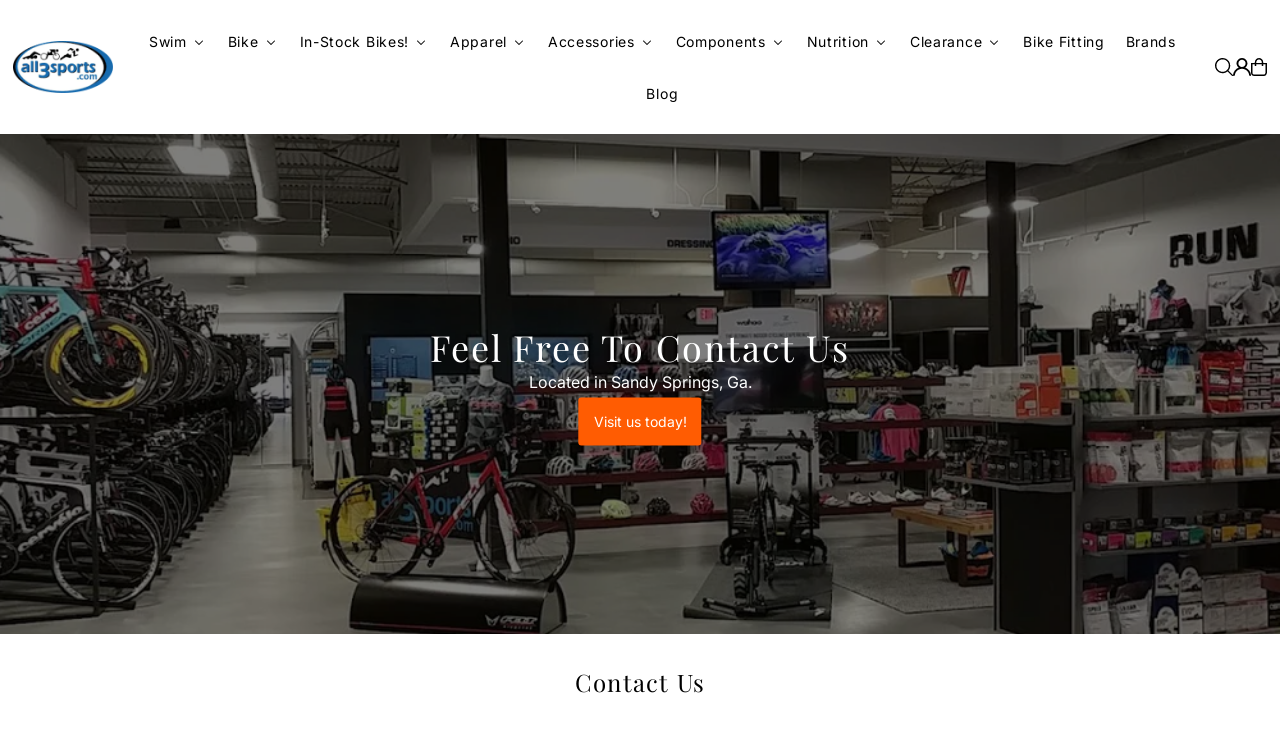

--- FILE ---
content_type: text/html; charset=utf-8
request_url: https://www.all3sports.com/pages/contact-us
body_size: 33599
content:















<!DOCTYPE html>
<html class="no-js" lang="en">
<head>
  <meta charset="utf-8" />
  <meta name="viewport" content="width=device-width, initial-scale=1">

  <!-- Establish early connection to external domains -->
  <link rel="preconnect" href="https://cdn.shopify.com" crossorigin>
  <link rel="preconnect" href="https://fonts.shopify.com" crossorigin>
  <link rel="preconnect" href="https://monorail-edge.shopifysvc.com">
  <link rel="preconnect" href="//ajax.googleapis.com" crossorigin /><!-- Preload onDomain stylesheets and script libraries -->
  <link href="//www.all3sports.com/cdn/shop/t/16/assets/stylesheet.css?v=165734862479900568461740508719" rel="stylesheet" type="text/css" media="all" />
  <link rel="preload" as="font" href="//www.all3sports.com/cdn/fonts/inter/inter_n4.b2a3f24c19b4de56e8871f609e73ca7f6d2e2bb9.woff2" type="font/woff2" crossorigin>
  <link rel="preload" as="font" href="//www.all3sports.com/cdn/fonts/inter/inter_n4.b2a3f24c19b4de56e8871f609e73ca7f6d2e2bb9.woff2" type="font/woff2" crossorigin>
  <link rel="preload" as="font" href="//www.all3sports.com/cdn/fonts/playfair_display/playfairdisplay_n4.9980f3e16959dc89137cc1369bfc3ae98af1deb9.woff2" type="font/woff2" crossorigin>
  <link href="//www.all3sports.com/cdn/shop/t/16/assets/eventemitter3.min.js?v=148202183930229300091740508719" as="script" rel="preload">
  <link href="//www.all3sports.com/cdn/shop/t/16/assets/vendor-video.js?v=112486824910932804751740508719" as="script" rel="preload">
  <link href="//www.all3sports.com/cdn/shop/t/16/assets/theme.js?v=64747010470842460171740508719" as="script" rel="preload">


  <link rel="shortcut icon" href="//www.all3sports.com/cdn/shop/files/All3_Favicon.png?crop=center&height=32&v=1738357601&width=32" type="image/png" />
  <link rel="canonical" href="https://www.all3sports.com/pages/contact-us" />

  <title>Contact Us &ndash; all3sports</title>
  

  

<meta property="og:site_name" content="all3sports">
<meta property="og:url" content="">
<meta property="og:title" content="">
<meta property="og:type" content="">
<meta property="og:description" content="">





  <meta name="twitter:site" content="@all3sportscom">

<meta name="twitter:title" content="">
<meta name="twitter:description" content="">
<meta name="twitter:domain" content="">

  

  <style data-shopify>
:root {
    --main-family: Inter, sans-serif;
    --main-weight: 400;
    --main-style: normal;
    --main-spacing: 0em;
    --nav-family: Inter, sans-serif;
    --nav-weight: 400;
    --nav-style: normal;
    --heading-family: "Playfair Display", serif;
    --heading-weight: 400;
    --heading-style: normal;
    --heading-spacing: 0.050em;

    --font-size: 14px;
    --base-font-size: 14px;
    --h1-size: 24px;
    --h2-size: 24px;
    --h3-size: 24px;
    --nav-size: 14px;
    --nav-spacing: 0.050em;
    --font-size-sm: calc(14px - 2px);

    --homepage-scroll-color: #000;
    --homepage-scroll-background: #fff;
    --pre-scroll-color: #000000;
    --pre-scroll-background: transparent;

    --secondary-color: #f6f6f6;
    --background: #ffffff;
    --header-color: #000000;
    --text-color: #272727;
    --sale-color: #c60808;
    --dotted-color: #f0f0f0;
    --button-color: #000000;
    --button-hover: #000000;
    --button-text: #ffffff;
    --secondary-button-color: #ddd;
    --secondary-button-hover: #999;
    --secondary-button-text: #000;
    --new-background: #000000;
    --new-color: #fff;
    --sale-icon-background: #000000;
    --sale-icon-color: #fff;
    --soldout-background: #000000;
    --soldout-text: #ffffff;
    --custom-background: #000000;
    --custom-color: #fff;
    --fb-share: #1da1f2;
    --tw-share: #3b5998;
    --pin-share: #bd081c;
    --footer-background: #eeeeee;
    --footer-text: #000000;
    --footer-button: #000000;
    --footer-button-text: #ffffff;
    --cs1-color: #000;
    --cs1-background: #ffffff;
    --cs2-color: #000;
    --cs2-background: #f5f5f5;
    --cs3-color: #ffffff;
    --cs3-background: #222222;
    --custom-icon-color: var(--text-color);
    --custom-icon-background: var(--background);
    --error-msg-dark: #e81000;
    --error-msg-light: #ffeae8;
    --success-msg-dark: #007f5f;
    --success-msg-light: #e5fff8;
    --free-shipping-bg: #ac5f1f;
    --free-shipping-text: #fff;
    --error-color: #c60808;
    --error-color-light: #fdd0d0;
    --keyboard-focus: #ACACAC;
    --focus-border-style: dotted;
    --focus-border-weight: 1px;
    --section-padding: 45px;
    --section-title-align: center;
    --section-title-border: 0px;
    --border-width: 190px;
    --grid-column-gap: px;
    --details-align: left;
    --select-arrow-bg: url(//www.all3sports.com/cdn/shop/t/16/assets/select-arrow.png?v=112595941721225094991740508719);
    --icon-border-color: #ffffff;
    --color-filter-size: 25px;
    --disabled-text: #a7a7a7;
    --listing-size-color: #8d8d8d;

    --upsell-border-color: #f2f2f2;

    --star-active: rgb(39, 39, 39);
    --star-inactive: rgb(243, 243, 243);

    --color-body-text: var(--text-color);
    --color-body: var(--background);
    --color-bg: var(--background);

    --section-background: transparent;
    --section-overlay-color: 0, 0, 0;
    --section-overlay-opacity: 0;
    --placeholder-background: rgba(39, 39, 39, 0.1);
    --placeholder-fill: rgba(39, 39, 39, 0.2);
    --line-item-transform: scale(0.8) translateY(calc(-25px - 0.25em)) translateX(10px);

  }
  @media (max-width: 740px) {
     :root {
       --font-size: calc(14px - (14px * 0.15));
       --nav-size: calc(14px - (14px * 0.15));
       --h1-size: calc(24px - (24px * 0.15));
       --h2-size: calc(24px - (24px * 0.15));
       --h3-size: calc(24px - (24px * 0.15));
     }
   }
</style>


  <link rel="stylesheet" href="//www.all3sports.com/cdn/shop/t/16/assets/stylesheet.css?v=165734862479900568461740508719" type="text/css">

  <style>
  @font-face {
  font-family: Inter;
  font-weight: 400;
  font-style: normal;
  font-display: swap;
  src: url("//www.all3sports.com/cdn/fonts/inter/inter_n4.b2a3f24c19b4de56e8871f609e73ca7f6d2e2bb9.woff2") format("woff2"),
       url("//www.all3sports.com/cdn/fonts/inter/inter_n4.af8052d517e0c9ffac7b814872cecc27ae1fa132.woff") format("woff");
}

  @font-face {
  font-family: Inter;
  font-weight: 400;
  font-style: normal;
  font-display: swap;
  src: url("//www.all3sports.com/cdn/fonts/inter/inter_n4.b2a3f24c19b4de56e8871f609e73ca7f6d2e2bb9.woff2") format("woff2"),
       url("//www.all3sports.com/cdn/fonts/inter/inter_n4.af8052d517e0c9ffac7b814872cecc27ae1fa132.woff") format("woff");
}

  @font-face {
  font-family: "Playfair Display";
  font-weight: 400;
  font-style: normal;
  font-display: swap;
  src: url("//www.all3sports.com/cdn/fonts/playfair_display/playfairdisplay_n4.9980f3e16959dc89137cc1369bfc3ae98af1deb9.woff2") format("woff2"),
       url("//www.all3sports.com/cdn/fonts/playfair_display/playfairdisplay_n4.c562b7c8e5637886a811d2a017f9e023166064ee.woff") format("woff");
}

  @font-face {
  font-family: Inter;
  font-weight: 700;
  font-style: normal;
  font-display: swap;
  src: url("//www.all3sports.com/cdn/fonts/inter/inter_n7.02711e6b374660cfc7915d1afc1c204e633421e4.woff2") format("woff2"),
       url("//www.all3sports.com/cdn/fonts/inter/inter_n7.6dab87426f6b8813070abd79972ceaf2f8d3b012.woff") format("woff");
}

  @font-face {
  font-family: Inter;
  font-weight: 400;
  font-style: italic;
  font-display: swap;
  src: url("//www.all3sports.com/cdn/fonts/inter/inter_i4.feae1981dda792ab80d117249d9c7e0f1017e5b3.woff2") format("woff2"),
       url("//www.all3sports.com/cdn/fonts/inter/inter_i4.62773b7113d5e5f02c71486623cf828884c85c6e.woff") format("woff");
}

  @font-face {
  font-family: Inter;
  font-weight: 700;
  font-style: italic;
  font-display: swap;
  src: url("//www.all3sports.com/cdn/fonts/inter/inter_i7.b377bcd4cc0f160622a22d638ae7e2cd9b86ea4c.woff2") format("woff2"),
       url("//www.all3sports.com/cdn/fonts/inter/inter_i7.7c69a6a34e3bb44fcf6f975857e13b9a9b25beb4.woff") format("woff");
}

  </style>

  
  <script>window.performance && window.performance.mark && window.performance.mark('shopify.content_for_header.start');</script><meta name="facebook-domain-verification" content="mplbuxxnvjojaa36rqa7kwqyqg32q8">
<meta name="facebook-domain-verification" content="t7vcttazajde83py62yatbux75nxtn">
<meta id="shopify-digital-wallet" name="shopify-digital-wallet" content="/9106368/digital_wallets/dialog">
<meta name="shopify-checkout-api-token" content="c71dea998f143a7001e87231df40b4ae">
<meta id="in-context-paypal-metadata" data-shop-id="9106368" data-venmo-supported="true" data-environment="production" data-locale="en_US" data-paypal-v4="true" data-currency="USD">
<script async="async" src="/checkouts/internal/preloads.js?locale=en-US"></script>
<script id="shopify-features" type="application/json">{"accessToken":"c71dea998f143a7001e87231df40b4ae","betas":["rich-media-storefront-analytics"],"domain":"www.all3sports.com","predictiveSearch":true,"shopId":9106368,"locale":"en"}</script>
<script>var Shopify = Shopify || {};
Shopify.shop = "agencythe-2.myshopify.com";
Shopify.locale = "en";
Shopify.currency = {"active":"USD","rate":"1.0"};
Shopify.country = "US";
Shopify.theme = {"name":"Updated Icon","id":130241953886,"schema_name":"Icon","schema_version":"11.1.0","theme_store_id":686,"role":"main"};
Shopify.theme.handle = "null";
Shopify.theme.style = {"id":null,"handle":null};
Shopify.cdnHost = "www.all3sports.com/cdn";
Shopify.routes = Shopify.routes || {};
Shopify.routes.root = "/";</script>
<script type="module">!function(o){(o.Shopify=o.Shopify||{}).modules=!0}(window);</script>
<script>!function(o){function n(){var o=[];function n(){o.push(Array.prototype.slice.apply(arguments))}return n.q=o,n}var t=o.Shopify=o.Shopify||{};t.loadFeatures=n(),t.autoloadFeatures=n()}(window);</script>
<script id="shop-js-analytics" type="application/json">{"pageType":"page"}</script>
<script defer="defer" async type="module" src="//www.all3sports.com/cdn/shopifycloud/shop-js/modules/v2/client.init-shop-cart-sync_BN7fPSNr.en.esm.js"></script>
<script defer="defer" async type="module" src="//www.all3sports.com/cdn/shopifycloud/shop-js/modules/v2/chunk.common_Cbph3Kss.esm.js"></script>
<script defer="defer" async type="module" src="//www.all3sports.com/cdn/shopifycloud/shop-js/modules/v2/chunk.modal_DKumMAJ1.esm.js"></script>
<script type="module">
  await import("//www.all3sports.com/cdn/shopifycloud/shop-js/modules/v2/client.init-shop-cart-sync_BN7fPSNr.en.esm.js");
await import("//www.all3sports.com/cdn/shopifycloud/shop-js/modules/v2/chunk.common_Cbph3Kss.esm.js");
await import("//www.all3sports.com/cdn/shopifycloud/shop-js/modules/v2/chunk.modal_DKumMAJ1.esm.js");

  window.Shopify.SignInWithShop?.initShopCartSync?.({"fedCMEnabled":true,"windoidEnabled":true});

</script>
<script>(function() {
  var isLoaded = false;
  function asyncLoad() {
    if (isLoaded) return;
    isLoaded = true;
    var urls = ["https:\/\/scripttags.justuno.com\/shopify_justuno_9106368_70565.js?shop=agencythe-2.myshopify.com","https:\/\/cdn-scripts.signifyd.com\/shopify\/script-tag.js?shop=agencythe-2.myshopify.com","\/\/cdn.luckyorange.com\/w.js?shop=agencythe-2.myshopify.com","https:\/\/assets1.adroll.com\/shopify\/latest\/j\/shopify_rolling_bootstrap_v2.js?adroll_adv_id=T7ZGQT5FW5AF7OTHR7LZ4E\u0026adroll_pix_id=MJBIBFWPPZASZLM5RG424L\u0026shop=agencythe-2.myshopify.com","\/\/cdn.shopify.com\/s\/files\/1\/0875\/2064\/files\/easyvideo-1.0.0.js?shop=agencythe-2.myshopify.com","https:\/\/customer-first-focus.b-cdn.net\/cffPCLoader_min.js?shop=agencythe-2.myshopify.com","https:\/\/chimpstatic.com\/mcjs-connected\/js\/users\/b251a21a84235725fc2511686\/0c9116792c42af6eddac38ba5.js?shop=agencythe-2.myshopify.com","https:\/\/na.shgcdn3.com\/pixel-collector.js?shop=agencythe-2.myshopify.com"];
    for (var i = 0; i < urls.length; i++) {
      var s = document.createElement('script');
      s.type = 'text/javascript';
      s.async = true;
      s.src = urls[i];
      var x = document.getElementsByTagName('script')[0];
      x.parentNode.insertBefore(s, x);
    }
  };
  if(window.attachEvent) {
    window.attachEvent('onload', asyncLoad);
  } else {
    window.addEventListener('load', asyncLoad, false);
  }
})();</script>
<script id="__st">var __st={"a":9106368,"offset":-18000,"reqid":"48a55f8b-3b47-4899-afdd-9b1aa8a47b1c-1769767920","pageurl":"www.all3sports.com\/pages\/contact-us","s":"pages-230360198","u":"2cdca5538f1a","p":"page","rtyp":"page","rid":230360198};</script>
<script>window.ShopifyPaypalV4VisibilityTracking = true;</script>
<script id="captcha-bootstrap">!function(){'use strict';const t='contact',e='account',n='new_comment',o=[[t,t],['blogs',n],['comments',n],[t,'customer']],c=[[e,'customer_login'],[e,'guest_login'],[e,'recover_customer_password'],[e,'create_customer']],r=t=>t.map((([t,e])=>`form[action*='/${t}']:not([data-nocaptcha='true']) input[name='form_type'][value='${e}']`)).join(','),a=t=>()=>t?[...document.querySelectorAll(t)].map((t=>t.form)):[];function s(){const t=[...o],e=r(t);return a(e)}const i='password',u='form_key',d=['recaptcha-v3-token','g-recaptcha-response','h-captcha-response',i],f=()=>{try{return window.sessionStorage}catch{return}},m='__shopify_v',_=t=>t.elements[u];function p(t,e,n=!1){try{const o=window.sessionStorage,c=JSON.parse(o.getItem(e)),{data:r}=function(t){const{data:e,action:n}=t;return t[m]||n?{data:e,action:n}:{data:t,action:n}}(c);for(const[e,n]of Object.entries(r))t.elements[e]&&(t.elements[e].value=n);n&&o.removeItem(e)}catch(o){console.error('form repopulation failed',{error:o})}}const l='form_type',E='cptcha';function T(t){t.dataset[E]=!0}const w=window,h=w.document,L='Shopify',v='ce_forms',y='captcha';let A=!1;((t,e)=>{const n=(g='f06e6c50-85a8-45c8-87d0-21a2b65856fe',I='https://cdn.shopify.com/shopifycloud/storefront-forms-hcaptcha/ce_storefront_forms_captcha_hcaptcha.v1.5.2.iife.js',D={infoText:'Protected by hCaptcha',privacyText:'Privacy',termsText:'Terms'},(t,e,n)=>{const o=w[L][v],c=o.bindForm;if(c)return c(t,g,e,D).then(n);var r;o.q.push([[t,g,e,D],n]),r=I,A||(h.body.append(Object.assign(h.createElement('script'),{id:'captcha-provider',async:!0,src:r})),A=!0)});var g,I,D;w[L]=w[L]||{},w[L][v]=w[L][v]||{},w[L][v].q=[],w[L][y]=w[L][y]||{},w[L][y].protect=function(t,e){n(t,void 0,e),T(t)},Object.freeze(w[L][y]),function(t,e,n,w,h,L){const[v,y,A,g]=function(t,e,n){const i=e?o:[],u=t?c:[],d=[...i,...u],f=r(d),m=r(i),_=r(d.filter((([t,e])=>n.includes(e))));return[a(f),a(m),a(_),s()]}(w,h,L),I=t=>{const e=t.target;return e instanceof HTMLFormElement?e:e&&e.form},D=t=>v().includes(t);t.addEventListener('submit',(t=>{const e=I(t);if(!e)return;const n=D(e)&&!e.dataset.hcaptchaBound&&!e.dataset.recaptchaBound,o=_(e),c=g().includes(e)&&(!o||!o.value);(n||c)&&t.preventDefault(),c&&!n&&(function(t){try{if(!f())return;!function(t){const e=f();if(!e)return;const n=_(t);if(!n)return;const o=n.value;o&&e.removeItem(o)}(t);const e=Array.from(Array(32),(()=>Math.random().toString(36)[2])).join('');!function(t,e){_(t)||t.append(Object.assign(document.createElement('input'),{type:'hidden',name:u})),t.elements[u].value=e}(t,e),function(t,e){const n=f();if(!n)return;const o=[...t.querySelectorAll(`input[type='${i}']`)].map((({name:t})=>t)),c=[...d,...o],r={};for(const[a,s]of new FormData(t).entries())c.includes(a)||(r[a]=s);n.setItem(e,JSON.stringify({[m]:1,action:t.action,data:r}))}(t,e)}catch(e){console.error('failed to persist form',e)}}(e),e.submit())}));const S=(t,e)=>{t&&!t.dataset[E]&&(n(t,e.some((e=>e===t))),T(t))};for(const o of['focusin','change'])t.addEventListener(o,(t=>{const e=I(t);D(e)&&S(e,y())}));const B=e.get('form_key'),M=e.get(l),P=B&&M;t.addEventListener('DOMContentLoaded',(()=>{const t=y();if(P)for(const e of t)e.elements[l].value===M&&p(e,B);[...new Set([...A(),...v().filter((t=>'true'===t.dataset.shopifyCaptcha))])].forEach((e=>S(e,t)))}))}(h,new URLSearchParams(w.location.search),n,t,e,['guest_login'])})(!0,!0)}();</script>
<script integrity="sha256-4kQ18oKyAcykRKYeNunJcIwy7WH5gtpwJnB7kiuLZ1E=" data-source-attribution="shopify.loadfeatures" defer="defer" src="//www.all3sports.com/cdn/shopifycloud/storefront/assets/storefront/load_feature-a0a9edcb.js" crossorigin="anonymous"></script>
<script data-source-attribution="shopify.dynamic_checkout.dynamic.init">var Shopify=Shopify||{};Shopify.PaymentButton=Shopify.PaymentButton||{isStorefrontPortableWallets:!0,init:function(){window.Shopify.PaymentButton.init=function(){};var t=document.createElement("script");t.src="https://www.all3sports.com/cdn/shopifycloud/portable-wallets/latest/portable-wallets.en.js",t.type="module",document.head.appendChild(t)}};
</script>
<script data-source-attribution="shopify.dynamic_checkout.buyer_consent">
  function portableWalletsHideBuyerConsent(e){var t=document.getElementById("shopify-buyer-consent"),n=document.getElementById("shopify-subscription-policy-button");t&&n&&(t.classList.add("hidden"),t.setAttribute("aria-hidden","true"),n.removeEventListener("click",e))}function portableWalletsShowBuyerConsent(e){var t=document.getElementById("shopify-buyer-consent"),n=document.getElementById("shopify-subscription-policy-button");t&&n&&(t.classList.remove("hidden"),t.removeAttribute("aria-hidden"),n.addEventListener("click",e))}window.Shopify?.PaymentButton&&(window.Shopify.PaymentButton.hideBuyerConsent=portableWalletsHideBuyerConsent,window.Shopify.PaymentButton.showBuyerConsent=portableWalletsShowBuyerConsent);
</script>
<script data-source-attribution="shopify.dynamic_checkout.cart.bootstrap">document.addEventListener("DOMContentLoaded",(function(){function t(){return document.querySelector("shopify-accelerated-checkout-cart, shopify-accelerated-checkout")}if(t())Shopify.PaymentButton.init();else{new MutationObserver((function(e,n){t()&&(Shopify.PaymentButton.init(),n.disconnect())})).observe(document.body,{childList:!0,subtree:!0})}}));
</script>
<link id="shopify-accelerated-checkout-styles" rel="stylesheet" media="screen" href="https://www.all3sports.com/cdn/shopifycloud/portable-wallets/latest/accelerated-checkout-backwards-compat.css" crossorigin="anonymous">
<style id="shopify-accelerated-checkout-cart">
        #shopify-buyer-consent {
  margin-top: 1em;
  display: inline-block;
  width: 100%;
}

#shopify-buyer-consent.hidden {
  display: none;
}

#shopify-subscription-policy-button {
  background: none;
  border: none;
  padding: 0;
  text-decoration: underline;
  font-size: inherit;
  cursor: pointer;
}

#shopify-subscription-policy-button::before {
  box-shadow: none;
}

      </style>

<script>window.performance && window.performance.mark && window.performance.mark('shopify.content_for_header.end');</script>
  





  <script type="text/javascript">
    
      window.__shgMoneyFormat = window.__shgMoneyFormat || {"USD":{"currency":"USD","currency_symbol":"$","currency_symbol_location":"left","decimal_places":2,"decimal_separator":".","thousands_separator":","}};
    
    window.__shgCurrentCurrencyCode = window.__shgCurrentCurrencyCode || {
      currency: "USD",
      currency_symbol: "$",
      decimal_separator: ".",
      thousands_separator: ",",
      decimal_places: 2,
      currency_symbol_location: "left"
    };
  </script>





  

<script type="text/javascript">
  
    window.SHG_CUSTOMER = null;
  
</script>








<!-- BEGIN app block: shopify://apps/buddha-mega-menu-navigation/blocks/megamenu/dbb4ce56-bf86-4830-9b3d-16efbef51c6f -->
<script>
        var productImageAndPrice = [],
            collectionImages = [],
            articleImages = [],
            mmLivIcons = false,
            mmFlipClock = false,
            mmFixesUseJquery = false,
            mmNumMMI = 11,
            mmSchemaTranslation = {},
            mmMenuStrings =  {"menuStrings":{"default":{"Swim":"Swim"," ":" ","Wetsuits":"Wetsuits","   Men's Wetsuits":"   Men's Wetsuits","   Women's Wetsuits":"   Women's Wetsuits","   Wetsuit Accessories":"   Wetsuit Accessories","Swim Gear":"Swim Gear","   Swim Accessories":"   Swim Accessories","   Swim Caps":"   Swim Caps","   Training Tools":"   Training Tools"," ":" ","Swim Etc.":"Swim Etc.","   Men's Swimwear":"   Men's Swimwear","   Women's Swimwear":"   Women's Swimwear","   Swimskin":"   Swimskin","   Goggles":"   Goggles","Bike":"Bike","SALE BIKES!":"SALE BIKES!","Triathlon Bikes":"Triathlon Bikes","Road Bikes":"Road Bikes","Adventure/Gravel Bikes":"Adventure/Gravel Bikes","Cyclocross Bikes":"Cyclocross Bikes","e-Bikes":"e-Bikes","Mountain Bikes":"Mountain Bikes","Urban/City Bikes":"Urban/City Bikes","Kid's Bikes":"Kid's Bikes","Bike Accessories":"Bike Accessories","  Computers":"  Computers","  Lights & Locks":"  Lights & Locks","  Bike Hydration":"  Bike Hydration","  Bike Maintenance":"  Bike Maintenance","  Bike Trainers":"  Bike Trainers","  Bike Travel Cases":"  Bike Travel Cases","  Helmets":"  Helmets","In-Stock Bikes!":"In-Stock Bikes!","Shop In-Stock Bikes by Category":"Shop In-Stock Bikes by Category","  In-Stock Tri Bikes":"  In-Stock Tri Bikes","  In-Stock Road Bikes":"  In-Stock Road Bikes","  In-Stock Gravel Bikes":"  In-Stock Gravel Bikes","  In-Stock Mountain Bikes":"  In-Stock Mountain Bikes","Apparel":"Apparel","Men's Apparel":"Men's Apparel","  Triathlon":"  Triathlon","    Tri Jerseys":"    Tri Jerseys","    Tri Shorts":"    Tri Shorts","    Tri Suits":"    Tri Suits","  Cycling ":"  Cycling ","    Jerseys":"    Jerseys","    Bibs & Shorts":"    Bibs & Shorts","    Cycling Shoes":"    Cycling Shoes","    Gloves":"    Gloves","  Swim Apparel":"  Swim Apparel","  Run Apparel":"  Run Apparel","Women's Apparel":"Women's Apparel","  Cyling":"  Cyling","Hats/Visors":"Hats/Visors","Winter Wear":"Winter Wear","Socks":"Socks","Compression":"Compression","Accessories":"Accessories"," Accessories":" Accessories","  Bags, Storage Boxes":"  Bags, Storage Boxes","  Bike Storage, Cases":"  Bike Storage, Cases","  Body Care":"  Body Care","  Car Racks":"  Car Racks","  Sport Glasses":"  Sport Glasses","  Guards, Protectors, Fenders, Racks":"  Guards, Protectors, Fenders, Racks","  Hydration":"  Hydration","  Lights, Locks":"  Lights, Locks","  Trainers":"  Trainers","  Safety":"  Safety","Electronics":"Electronics","  Electronic Accessories":"  Electronic Accessories","  Computer":"  Computer","  Power Meter":"  Power Meter","  GPS Watches":"  GPS Watches","Bike Care":"Bike Care","  Lubes, Cleaners":"  Lubes, Cleaners","  Pumps, Inflation":"  Pumps, Inflation","  Tools":"  Tools","  Work, Display Stand":"  Work, Display Stand","Components":"Components"," Components":" Components","  Bar Tape, Grips":"  Bar Tape, Grips","  Bearings, Headsets":"  Bearings, Headsets","  Bottom Brackets":"  Bottom Brackets","  Brakes":"  Brakes","  Cables, Housing":"  Cables, Housing","  Cassettes, Chains":"  Cassettes, Chains","  Cranks, Chanrings":"  Cranks, Chanrings","  Derailleurs, Shifters":"  Derailleurs, Shifters","Electronic Shifting Accessories":"Electronic Shifting Accessories","Forks":"Forks","Pedals":"Pedals","Saddles":"Saddles","Seatposts, Stems, Handlebars":"Seatposts, Stems, Handlebars","Tires, Tubes, Sealant":"Tires, Tubes, Sealant","Wheels":"Wheels","Nutrition":"Nutrition"," Nutrition":" Nutrition","Bars":"Bars","Electrolyte Mixes":"Electrolyte Mixes","Gels":"Gels","Recovery Mixes":"Recovery Mixes","Supplements, Salts":"Supplements, Salts","Chews":"Chews","Clearance":"Clearance","Categories":"Categories","Men's Apparel Clearance":"Men's Apparel Clearance","Women's Apparel Clearance":"Women's Apparel Clearance","Accessories Clearance":"Accessories Clearance","Component Clearance":"Component Clearance","Bike Clearance":"Bike Clearance","Wetsuits Clearance":"Wetsuits Clearance","Bike Fitting":"Bike Fitting","Brands":"Brands","Blog":"Blog"}},"additional":{"default":{"NEW":"NEW","SALE":"SALE","HOT":"HOT"}}} ,
            mmShopLocale = "en",
            mmShopLocaleCollectionsRoute = "/collections",
            mmSchemaDesignJSON = [{"action":"menu-select","value":"mm-automatic"},{"action":"design","setting":"font_family","value":"Default"},{"action":"design","setting":"font_size","value":"13px"},{"action":"design","setting":"text_color","value":"#222222"},{"action":"design","setting":"link_hover_color","value":"#0da19a"},{"action":"design","setting":"link_color","value":"#4e4e4e"},{"action":"design","setting":"background_hover_color","value":"#f9f9f9"},{"action":"design","setting":"background_color","value":"#ffffff"},{"action":"design","setting":"price_color","value":"#0da19a"},{"action":"design","setting":"contact_right_btn_text_color","value":"#ffffff"},{"action":"design","setting":"contact_right_btn_bg_color","value":"#3A3A3A"},{"action":"design","setting":"contact_left_bg_color","value":"#3A3A3A"},{"action":"design","setting":"contact_left_alt_color","value":"#CCCCCC"},{"action":"design","setting":"contact_left_text_color","value":"#f1f1f0"},{"action":"design","setting":"addtocart_enable","value":"true"},{"action":"design","setting":"addtocart_text_color","value":"#333333"},{"action":"design","setting":"addtocart_background_color","value":"#ffffff"},{"action":"design","setting":"addtocart_text_hover_color","value":"#ffffff"},{"action":"design","setting":"addtocart_background_hover_color","value":"#0da19a"},{"action":"design","setting":"countdown_color","value":"#ffffff"},{"action":"design","setting":"countdown_background_color","value":"#333333"},{"action":"design","setting":"vertical_font_family","value":"Default"},{"action":"design","setting":"vertical_font_size","value":"13px"},{"action":"design","setting":"vertical_text_color","value":"#ffffff"},{"action":"design","setting":"vertical_link_color","value":"#ffffff"},{"action":"design","setting":"vertical_link_hover_color","value":"#ffffff"},{"action":"design","setting":"vertical_price_color","value":"#ffffff"},{"action":"design","setting":"vertical_contact_right_btn_text_color","value":"#ffffff"},{"action":"design","setting":"vertical_addtocart_enable","value":"true"},{"action":"design","setting":"vertical_addtocart_text_color","value":"#ffffff"},{"action":"design","setting":"vertical_countdown_color","value":"#ffffff"},{"action":"design","setting":"vertical_countdown_background_color","value":"#333333"},{"action":"design","setting":"vertical_background_color","value":"#017b86"},{"action":"design","setting":"vertical_addtocart_background_color","value":"#333333"},{"action":"design","setting":"vertical_contact_right_btn_bg_color","value":"#333333"},{"action":"design","setting":"vertical_contact_left_alt_color","value":"#333333"}],
            mmDomChangeSkipUl = "",
            buddhaMegaMenuShop = "agencythe-2.myshopify.com",
            mmWireframeCompression = "0",
            mmExtensionAssetUrl = "https://cdn.shopify.com/extensions/019abe06-4a3f-7763-88da-170e1b54169b/mega-menu-151/assets/";var bestSellersHTML = '';var newestProductsHTML = '';/* get link lists api */
        var linkLists={"main-menu" : {"title":"Main Menu", "items":["http://agencythe-2.myshopify.com/collections/swim","http://agencythe-2.myshopify.com/collections/bike","http://agencythe-2.myshopify.com/collections/run","https://www.all3sports.com/pages/search-results-page?q=Apparel","https://www.all3sports.com/pages/search-results-page?q=Gear","https://www.all3sports.com/pages/search-results-page?q=Nutrition","https://www.all3sports.com/pages/search-results-page?q=Clearance",]},"footer" : {"title":"Footer", "items":["/pages/about-us","/pages/atlanta-location","/pages/bike-fit-measurements","/pages/buying-a-bike-online","/pages/wetsuit-101","/blogs/news",]},"customer-service" : {"title":"Customer Service", "items":["/pages/returns-policy","/pages/price-match","/pages/coupons","/pages/shipping","/pages/gift-cards","/pages/shopping-and-checkout","/pages/contact-us","/pages/terms-of-use","/pages/privacy-notice",]},"brands" : {"title":"Brands", "items":["/collections/2xu","/collections/aqua-sphere","/collections/castelli","/collections/coeur","/collections/giro","/collections/kask-helmets","/collections/orca","/collections/pearl-izumi","/collections/shimano","/collections/sram","/collections/tyr","/collections/zipp","/collections/zoot-sports","/collections/wahoo-fitness",]},"customer-account-main-menu" : {"title":"Customer account main menu", "items":["/","https://shopify.com/9106368/account/orders?locale=en&amp;region_country=US",]},};/*ENDPARSE*/

        linkLists["force-mega-menu"]={};linkLists["force-mega-menu"].title="Icon Theme - Mega Menu";linkLists["force-mega-menu"].items=[1];

        /* set product prices *//* get the collection images *//* get the article images *//* customer fixes */
        var mmThemeFixesBefore = function(){ if (selectedMenu=="force-mega-menu" && tempMenuObject.u.matches("nav>.js-accordion-mobile-nav") && (typeof _enableMMMobileThemeScript == "undefined")) { tempMenuObject.skipCheck = true; tempMenuObject.forceMenu = true; tempMenuObject.liClasses = "js-accordion-header c-accordion__header"; tempMenuObject.aClasses = "js-accordion-link c-accordion__link"; tempMenuObject.liItems = mmNot(tempMenuObject.u.children, ".mobile-menu__item"); } else if (selectedMenu=="force-mega-menu" && tempMenuObject.u.matches("#main-nav")) { tempMenuObject.forceMenu = true; tempMenuObject.skipCheck = true; tempMenuObject.liClasses = "navigation__menuitem js-doubletap-to-go js-menuitem"; tempMenuObject.aClasses = "navigation__menulink js-menu-link"; tempMenuObject.liItems = tempMenuObject.u.children; } }; 
        

        var mmWireframe = {"html" : "<li class=\"buddha-menu-item\" itemId=\"j6GZt\"  ><a data-href=\"/collections/swim\" href=\"/collections/swim\" aria-label=\"Swim\" data-no-instant=\"\" onclick=\"mmGoToPage(this, event); return false;\"  ><span class=\"mm-title\">Swim</span><i class=\"mm-arrow mm-angle-down\" aria-hidden=\"true\"></i><span class=\"toggle-menu-btn\" style=\"display:none;\" title=\"Toggle menu\" onclick=\"return toggleSubmenu(this)\"><span class=\"mm-arrow-icon\"><span class=\"bar-one\"></span><span class=\"bar-two\"></span></span></span></a><ul class=\"mm-submenu simple   mm-last-level\"><li submenu-columns=\"1\" item-type=\"link-list\"  ><div class=\"mega-menu-item-container\"  ><div class=\"mm-list-name\"  ><span  ><span class=\"mm-title\"> </span></span></div><ul class=\"mm-submenu link-list   mm-last-level\"><li  ><a data-href=\"/collections/wetsuits\" href=\"/collections/wetsuits\" aria-label=\"Wetsuits\" data-no-instant=\"\" onclick=\"mmGoToPage(this, event); return false;\"  ><span class=\"mm-title\">Wetsuits</span></a></li><li  ><a data-href=\"/collections/swim-wetsuits-mens\" href=\"/collections/swim-wetsuits-mens\" aria-label=\"   Men's Wetsuits\" data-no-instant=\"\" onclick=\"mmGoToPage(this, event); return false;\"  ><span class=\"mm-title\">   Men's Wetsuits</span></a></li><li  ><a data-href=\"/collections/swim-wetsuits-womens\" href=\"/collections/swim-wetsuits-womens\" aria-label=\"   Women's Wetsuits\" data-no-instant=\"\" onclick=\"mmGoToPage(this, event); return false;\"  ><span class=\"mm-title\">   Women's Wetsuits</span></a></li><li  ><a data-href=\"/collections/wetsuit-accessories\" href=\"/collections/wetsuit-accessories\" aria-label=\"   Wetsuit Accessories\" data-no-instant=\"\" onclick=\"mmGoToPage(this, event); return false;\"  ><span class=\"mm-title\">   Wetsuit Accessories</span></a></li></ul></div></li><li submenu-columns=\"1\" item-type=\"link-list\"  ><div class=\"mega-menu-item-container\"  ><div class=\"mm-list-name\"  ><span  ><span class=\"mm-title\"> </span></span></div><ul class=\"mm-submenu link-list   mm-last-level\"><li  ><a data-href=\"/collections/swim-gear\" href=\"/collections/swim-gear\" aria-label=\"Swim Gear\" data-no-instant=\"\" onclick=\"mmGoToPage(this, event); return false;\"  ><span class=\"mm-title\">Swim Gear</span></a></li><li  ><a data-href=\"/collections/swim-accessories\" href=\"/collections/swim-accessories\" aria-label=\"   Swim Accessories\" data-no-instant=\"\" onclick=\"mmGoToPage(this, event); return false;\"  ><span class=\"mm-title\">   Swim Accessories</span></a></li><li  ><a data-href=\"/collections/swim-caps\" href=\"/collections/swim-caps\" aria-label=\"   Swim Caps\" data-no-instant=\"\" onclick=\"mmGoToPage(this, event); return false;\"  ><span class=\"mm-title\">   Swim Caps</span></a></li><li  ><a data-href=\"/collections/training-tools\" href=\"/collections/training-tools\" aria-label=\"   Training Tools\" data-no-instant=\"\" onclick=\"mmGoToPage(this, event); return false;\"  ><span class=\"mm-title\">   Training Tools</span></a></li></ul></div></li><li submenu-columns=\"1\" item-type=\"link-list\" class=\"mm-no-name\"  ><div class=\"mega-menu-item-container\"  ><div class=\"mm-list-name\"  ><span  ><span class=\"mm-title\"></span></span></div><ul class=\"mm-submenu link-list   mm-last-level\"><li  ><a data-href=\"/collections/swim-etc\" href=\"/collections/swim-etc\" aria-label=\"Swim Etc.\" data-no-instant=\"\" onclick=\"mmGoToPage(this, event); return false;\"  ><span class=\"mm-title\">Swim Etc.</span></a></li><li  ><a data-href=\"/collections/mens-swimwear\" href=\"/collections/mens-swimwear\" aria-label=\"   Men's Swimwear\" data-no-instant=\"\" onclick=\"mmGoToPage(this, event); return false;\"  ><span class=\"mm-title\">   Men's Swimwear</span></a></li><li  ><a data-href=\"/collections/womens-swimwear\" href=\"/collections/womens-swimwear\" aria-label=\"   Women's Swimwear\" data-no-instant=\"\" onclick=\"mmGoToPage(this, event); return false;\"  ><span class=\"mm-title\">   Women's Swimwear</span></a></li><li  ><a data-href=\"/collections/swimskins\" href=\"/collections/swimskins\" aria-label=\"   Swimskin\" data-no-instant=\"\" onclick=\"mmGoToPage(this, event); return false;\"  ><span class=\"mm-title\">   Swimskin</span></a></li><li  ><a data-href=\"/collections/goggles\" href=\"/collections/goggles\" aria-label=\"   Goggles\" data-no-instant=\"\" onclick=\"mmGoToPage(this, event); return false;\"  ><span class=\"mm-title\">   Goggles</span></a></li></ul></div></li></ul></li><li class=\"buddha-menu-item\" itemId=\"QddRC\"  ><a data-href=\"/collections/bike\" href=\"/collections/bike\" aria-label=\"Bike\" data-no-instant=\"\" onclick=\"mmGoToPage(this, event); return false;\"  ><span class=\"mm-title\">Bike</span><i class=\"mm-arrow mm-angle-down\" aria-hidden=\"true\"></i><span class=\"toggle-menu-btn\" style=\"display:none;\" title=\"Toggle menu\" onclick=\"return toggleSubmenu(this)\"><span class=\"mm-arrow-icon\"><span class=\"bar-one\"></span><span class=\"bar-two\"></span></span></span></a><ul class=\"mm-submenu simple   mm-last-level\"><li submenu-columns=\"1\" item-type=\"link-list\"  ><div class=\"mega-menu-item-container\"  ><div class=\"mm-list-name\"  ><span  ><span class=\"mm-title\"> </span></span></div><ul class=\"mm-submenu link-list   mm-last-level\"><li haslabel=\"SALE\"  ><a data-href=\"/collections/bikes-clearance\" href=\"/collections/bikes-clearance\" aria-label=\"SALE BIKES!\" data-no-instant=\"\" onclick=\"mmGoToPage(this, event); return false;\"  ><span class=\"mm-title\">SALE BIKES!&nbsp;<span class=\"mm-label sale\">SALE</span></span></a></li><li  ><a data-href=\"/collections/triathlon-bike\" href=\"/collections/triathlon-bike\" aria-label=\"Triathlon Bikes\" data-no-instant=\"\" onclick=\"mmGoToPage(this, event); return false;\"  ><span class=\"mm-title\">Triathlon Bikes</span></a></li><li  ><a data-href=\"/collections/road-bike\" href=\"/collections/road-bike\" aria-label=\"Road Bikes\" data-no-instant=\"\" onclick=\"mmGoToPage(this, event); return false;\"  ><span class=\"mm-title\">Road Bikes</span></a></li><li  ><a data-href=\"/collections/bikes-gravel-bikes\" href=\"/collections/bikes-gravel-bikes\" aria-label=\"Adventure/Gravel Bikes\" data-no-instant=\"\" onclick=\"mmGoToPage(this, event); return false;\"  ><span class=\"mm-title\">Adventure/Gravel Bikes</span></a></li><li  ><a data-href=\"/collections/bikes-cyclocross-bikes\" href=\"/collections/bikes-cyclocross-bikes\" aria-label=\"Cyclocross Bikes\" data-no-instant=\"\" onclick=\"mmGoToPage(this, event); return false;\"  ><span class=\"mm-title\">Cyclocross Bikes</span></a></li><li  ><a data-href=\"/collections/e-bikes\" href=\"/collections/e-bikes\" aria-label=\"e-Bikes\" data-no-instant=\"\" onclick=\"mmGoToPage(this, event); return false;\"  ><span class=\"mm-title\">e-Bikes</span></a></li><li  ><a data-href=\"/collections/bikes-mountain-bikes\" href=\"/collections/bikes-mountain-bikes\" aria-label=\"Mountain Bikes\" data-no-instant=\"\" onclick=\"mmGoToPage(this, event); return false;\"  ><span class=\"mm-title\">Mountain Bikes</span></a></li><li  ><a data-href=\"/collections/urban-bikes\" href=\"/collections/urban-bikes\" aria-label=\"Urban/City Bikes\" data-no-instant=\"\" onclick=\"mmGoToPage(this, event); return false;\"  ><span class=\"mm-title\">Urban/City Bikes</span></a></li><li  ><a data-href=\"/collections/bikes-kids-bikes\" href=\"/collections/bikes-kids-bikes\" aria-label=\"Kid's Bikes\" data-no-instant=\"\" onclick=\"mmGoToPage(this, event); return false;\"  ><span class=\"mm-title\">Kid's Bikes</span></a></li></ul></div></li><li submenu-columns=\"1\" item-type=\"link-list\"  ><div class=\"mega-menu-item-container\"  ><div class=\"mm-list-name\"  ><span  ><span class=\"mm-title\"> </span></span></div><ul class=\"mm-submenu link-list   mm-last-level\"><li  ><a data-href=\"/collections/bike-maintenance\" href=\"/collections/bike-maintenance\" aria-label=\"Bike Accessories\" data-no-instant=\"\" onclick=\"mmGoToPage(this, event); return false;\"  ><span class=\"mm-title\">Bike Accessories</span></a></li><li  ><a data-href=\"/collections/accessories-electronics-computer\" href=\"/collections/accessories-electronics-computer\" aria-label=\"  Computers\" data-no-instant=\"\" onclick=\"mmGoToPage(this, event); return false;\"  ><span class=\"mm-title\">  Computers</span></a></li><li  ><a data-href=\"/collections/accessories-lightslocks-1\" href=\"/collections/accessories-lightslocks-1\" aria-label=\"  Lights & Locks\" data-no-instant=\"\" onclick=\"mmGoToPage(this, event); return false;\"  ><span class=\"mm-title\">  Lights & Locks</span></a></li><li  ><a data-href=\"/collections/accessories-hydration\" href=\"/collections/accessories-hydration\" aria-label=\"  Bike Hydration\" data-no-instant=\"\" onclick=\"mmGoToPage(this, event); return false;\"  ><span class=\"mm-title\">  Bike Hydration</span></a></li><li  ><a data-href=\"/collections/bike-maintenance\" href=\"/collections/bike-maintenance\" aria-label=\"  Bike Maintenance\" data-no-instant=\"\" onclick=\"mmGoToPage(this, event); return false;\"  ><span class=\"mm-title\">  Bike Maintenance</span></a></li><li  ><a data-href=\"/collections/accessories-trainers\" href=\"/collections/accessories-trainers\" aria-label=\"  Bike Trainers\" data-no-instant=\"\" onclick=\"mmGoToPage(this, event); return false;\"  ><span class=\"mm-title\">  Bike Trainers</span></a></li><li  ><a data-href=\"/collections/accessories-bike-storage-cases\" href=\"/collections/accessories-bike-storage-cases\" aria-label=\"  Bike Travel Cases\" data-no-instant=\"\" onclick=\"mmGoToPage(this, event); return false;\"  ><span class=\"mm-title\">  Bike Travel Cases</span></a></li><li  ><a data-href=\"/collections/accessories-helmets\" href=\"/collections/accessories-helmets\" aria-label=\"  Helmets\" data-no-instant=\"\" onclick=\"mmGoToPage(this, event); return false;\"  ><span class=\"mm-title\">  Helmets</span></a></li></ul></div></li></ul></li><li class=\"buddha-menu-item\" itemId=\"cEhTR\"  ><a data-href=\"/collections/current-in-stock-bikes\" href=\"/collections/current-in-stock-bikes\" aria-label=\"In-Stock Bikes!\" data-no-instant=\"\" onclick=\"mmGoToPage(this, event); return false;\"  ><span class=\"mm-title\">In-Stock Bikes!</span><i class=\"mm-arrow mm-angle-down\" aria-hidden=\"true\"></i><span class=\"toggle-menu-btn\" style=\"display:none;\" title=\"Toggle menu\" onclick=\"return toggleSubmenu(this)\"><span class=\"mm-arrow-icon\"><span class=\"bar-one\"></span><span class=\"bar-two\"></span></span></span></a><ul class=\"mm-submenu simple   mm-last-level\"><li submenu-columns=\"1\" item-type=\"link-list\"  ><div class=\"mega-menu-item-container\"  ><div class=\"mm-list-name\"  ><span  ><span class=\"mm-title\">Shop In-Stock Bikes by Category</span></span></div><ul class=\"mm-submenu link-list   mm-last-level\"><li  ><a data-href=\"/collections/in-stock-tri-bikes\" href=\"/collections/in-stock-tri-bikes\" aria-label=\"  In-Stock Tri Bikes\" data-no-instant=\"\" onclick=\"mmGoToPage(this, event); return false;\"  ><span class=\"mm-title\">  In-Stock Tri Bikes</span></a></li><li  ><a data-href=\"/collections/in-stock-road-bikes\" href=\"/collections/in-stock-road-bikes\" aria-label=\"  In-Stock Road Bikes\" data-no-instant=\"\" onclick=\"mmGoToPage(this, event); return false;\"  ><span class=\"mm-title\">  In-Stock Road Bikes</span></a></li><li  ><a data-href=\"/collections/in-stock-gravel-bikes\" href=\"/collections/in-stock-gravel-bikes\" aria-label=\"  In-Stock Gravel Bikes\" data-no-instant=\"\" onclick=\"mmGoToPage(this, event); return false;\"  ><span class=\"mm-title\">  In-Stock Gravel Bikes</span></a></li><li  ><a data-href=\"/collections/in-stock-mountain-bikes\" href=\"/collections/in-stock-mountain-bikes\" aria-label=\"  In-Stock Mountain Bikes\" data-no-instant=\"\" onclick=\"mmGoToPage(this, event); return false;\"  ><span class=\"mm-title\">  In-Stock Mountain Bikes</span></a></li></ul></div></li></ul></li><li class=\"buddha-menu-item\" itemId=\"X2gXm\"  ><a data-href=\"/collections/apparel\" href=\"/collections/apparel\" aria-label=\"Apparel\" data-no-instant=\"\" onclick=\"mmGoToPage(this, event); return false;\"  ><span class=\"mm-title\">Apparel</span><i class=\"mm-arrow mm-angle-down\" aria-hidden=\"true\"></i><span class=\"toggle-menu-btn\" style=\"display:none;\" title=\"Toggle menu\" onclick=\"return toggleSubmenu(this)\"><span class=\"mm-arrow-icon\"><span class=\"bar-one\"></span><span class=\"bar-two\"></span></span></span></a><ul class=\"mm-submenu simple   mm-last-level\"><li submenu-columns=\"1\" item-type=\"link-list\" class=\"mm-no-name\"  ><div class=\"mega-menu-item-container\"  ><div class=\"mm-list-name\"  ><span  ><span class=\"mm-title\"></span></span></div><ul class=\"mm-submenu link-list   mm-last-level\"><li  ><a data-href=\"/collections/mens-triathlon-apparel\" href=\"/collections/mens-triathlon-apparel\" aria-label=\"Men's Apparel\" data-no-instant=\"\" onclick=\"mmGoToPage(this, event); return false;\"  ><span class=\"mm-title\">Men's Apparel</span></a></li><li  ><a data-href=\"/collections/mens-triathlon-apparel\" href=\"/collections/mens-triathlon-apparel\" aria-label=\"  Triathlon\" data-no-instant=\"\" onclick=\"mmGoToPage(this, event); return false;\"  ><span class=\"mm-title\">  Triathlon</span></a></li><li  ><a data-href=\"/collections/apparel-mens-triathlon-tri-jerseys\" href=\"/collections/apparel-mens-triathlon-tri-jerseys\" aria-label=\"    Tri Jerseys\" data-no-instant=\"\" onclick=\"mmGoToPage(this, event); return false;\"  ><span class=\"mm-title\">    Tri Jerseys</span></a></li><li  ><a data-href=\"/collections/apparel-mens-triathlon-tri-jerseys\" href=\"/collections/apparel-mens-triathlon-tri-jerseys\" aria-label=\"    Tri Shorts\" data-no-instant=\"\" onclick=\"mmGoToPage(this, event); return false;\"  ><span class=\"mm-title\">    Tri Shorts</span></a></li><li  ><a data-href=\"/collections/apparel-mens-triathlon-trisuits\" href=\"/collections/apparel-mens-triathlon-trisuits\" aria-label=\"    Tri Suits\" data-no-instant=\"\" onclick=\"mmGoToPage(this, event); return false;\"  ><span class=\"mm-title\">    Tri Suits</span></a></li><li  ><a data-href=\"/collections/mens-cycling-apparel\" href=\"/collections/mens-cycling-apparel\" aria-label=\"  Cycling \" data-no-instant=\"\" onclick=\"mmGoToPage(this, event); return false;\"  ><span class=\"mm-title\">  Cycling</span></a></li><li  ><a data-href=\"/collections/apparel-mens-cycling-jerseys\" href=\"/collections/apparel-mens-cycling-jerseys\" aria-label=\"    Jerseys\" data-no-instant=\"\" onclick=\"mmGoToPage(this, event); return false;\"  ><span class=\"mm-title\">    Jerseys</span></a></li><li  ><a data-href=\"/collections/apparel-mens-cycling-bibs-shorts\" href=\"/collections/apparel-mens-cycling-bibs-shorts\" aria-label=\"    Bibs & Shorts\" data-no-instant=\"\" onclick=\"mmGoToPage(this, event); return false;\"  ><span class=\"mm-title\">    Bibs & Shorts</span></a></li><li  ><a data-href=\"/collections/apparel-mens-shoes\" href=\"/collections/apparel-mens-shoes\" aria-label=\"    Cycling Shoes\" data-no-instant=\"\" onclick=\"mmGoToPage(this, event); return false;\"  ><span class=\"mm-title\">    Cycling Shoes</span></a></li><li  ><a data-href=\"/collections/apparel-mens-cycling-cycling-gloves\" href=\"/collections/apparel-mens-cycling-cycling-gloves\" aria-label=\"    Gloves\" data-no-instant=\"\" onclick=\"mmGoToPage(this, event); return false;\"  ><span class=\"mm-title\">    Gloves</span></a></li><li  ><a data-href=\"/collections/mens-swimwear\" href=\"/collections/mens-swimwear\" aria-label=\"  Swim Apparel\" data-no-instant=\"\" onclick=\"mmGoToPage(this, event); return false;\"  ><span class=\"mm-title\">  Swim Apparel</span></a></li><li  ><a data-href=\"/collections/mens-run-apparel\" href=\"/collections/mens-run-apparel\" aria-label=\"  Run Apparel\" data-no-instant=\"\" onclick=\"mmGoToPage(this, event); return false;\"  ><span class=\"mm-title\">  Run Apparel</span></a></li></ul></div></li><li submenu-columns=\"1\" item-type=\"link-list\" class=\"mm-no-name\"  ><div class=\"mega-menu-item-container\"  ><div class=\"mm-list-name\"  ><span  ><span class=\"mm-title\"></span></span></div><ul class=\"mm-submenu link-list   mm-last-level\"><li  ><a data-href=\"/collections/apparel-womens\" href=\"/collections/apparel-womens\" aria-label=\"Women's Apparel\" data-no-instant=\"\" onclick=\"mmGoToPage(this, event); return false;\"  ><span class=\"mm-title\">Women's Apparel</span></a></li><li  ><a data-href=\"/collections/apparel-womens-triathlon\" href=\"/collections/apparel-womens-triathlon\" aria-label=\"  Triathlon\" data-no-instant=\"\" onclick=\"mmGoToPage(this, event); return false;\"  ><span class=\"mm-title\">  Triathlon</span></a></li><li  ><a data-href=\"/collections/apparel-womens-triathlon-tri-jerseys\" href=\"/collections/apparel-womens-triathlon-tri-jerseys\" aria-label=\"    Tri Jerseys\" data-no-instant=\"\" onclick=\"mmGoToPage(this, event); return false;\"  ><span class=\"mm-title\">    Tri Jerseys</span></a></li><li  ><a data-href=\"/collections/apparel-womens-triathlon-tri-shorts\" href=\"/collections/apparel-womens-triathlon-tri-shorts\" aria-label=\"    Tri Shorts\" data-no-instant=\"\" onclick=\"mmGoToPage(this, event); return false;\"  ><span class=\"mm-title\">    Tri Shorts</span></a></li><li  ><a data-href=\"/collections/apparel-womens-triathlon-trisuits\" href=\"/collections/apparel-womens-triathlon-trisuits\" aria-label=\"    Tri Suits\" data-no-instant=\"\" onclick=\"mmGoToPage(this, event); return false;\"  ><span class=\"mm-title\">    Tri Suits</span></a></li><li  ><a data-href=\"/collections/apparel-womens-cycling\" href=\"/collections/apparel-womens-cycling\" aria-label=\"  Cyling\" data-no-instant=\"\" onclick=\"mmGoToPage(this, event); return false;\"  ><span class=\"mm-title\">  Cyling</span></a></li><li  ><a data-href=\"/collections/apparel-womens-cycling-jerseys\" href=\"/collections/apparel-womens-cycling-jerseys\" aria-label=\"    Jerseys\" data-no-instant=\"\" onclick=\"mmGoToPage(this, event); return false;\"  ><span class=\"mm-title\">    Jerseys</span></a></li><li  ><a data-href=\"/collections/apparel-womens-cycling-bibs-shorts\" href=\"/collections/apparel-womens-cycling-bibs-shorts\" aria-label=\"    Bibs & Shorts\" data-no-instant=\"\" onclick=\"mmGoToPage(this, event); return false;\"  ><span class=\"mm-title\">    Bibs & Shorts</span></a></li><li  ><a data-href=\"/collections/apparel-womens-shoes\" href=\"/collections/apparel-womens-shoes\" aria-label=\"    Cycling Shoes\" data-no-instant=\"\" onclick=\"mmGoToPage(this, event); return false;\"  ><span class=\"mm-title\">    Cycling Shoes</span></a></li><li  ><a data-href=\"/collections/apparel-womens-cycling-cycling-gloves\" href=\"/collections/apparel-womens-cycling-cycling-gloves\" aria-label=\"    Gloves\" data-no-instant=\"\" onclick=\"mmGoToPage(this, event); return false;\"  ><span class=\"mm-title\">    Gloves</span></a></li><li  ><a data-href=\"/collections/apparel-womens-swim\" href=\"/collections/apparel-womens-swim\" aria-label=\"  Swim Apparel\" data-no-instant=\"\" onclick=\"mmGoToPage(this, event); return false;\"  ><span class=\"mm-title\">  Swim Apparel</span></a></li><li  ><a data-href=\"/collections/apparel-womens-running\" href=\"/collections/apparel-womens-running\" aria-label=\"  Run Apparel\" data-no-instant=\"\" onclick=\"mmGoToPage(this, event); return false;\"  ><span class=\"mm-title\">  Run Apparel</span></a></li></ul></div></li><li submenu-columns=\"1\" item-type=\"link-list\" class=\"mm-no-name\"  ><div class=\"mega-menu-item-container\"  ><div class=\"mm-list-name\"  ><span  ><span class=\"mm-title\"></span></span></div><ul class=\"mm-submenu link-list   mm-last-level\"><li  ><a data-href=\"/collections/apparel-hats-visors\" href=\"/collections/apparel-hats-visors\" aria-label=\"Hats/Visors\" data-no-instant=\"\" onclick=\"mmGoToPage(this, event); return false;\"  ><span class=\"mm-title\">Hats/Visors</span></a></li><li  ><a data-href=\"/collections/winter-wear-1\" href=\"/collections/winter-wear-1\" aria-label=\"Winter Wear\" data-no-instant=\"\" onclick=\"mmGoToPage(this, event); return false;\"  ><span class=\"mm-title\">Winter Wear</span></a></li><li  ><a data-href=\"/collections/socks\" href=\"/collections/socks\" aria-label=\"Socks\" data-no-instant=\"\" onclick=\"mmGoToPage(this, event); return false;\"  ><span class=\"mm-title\">Socks</span></a></li><li  ><a data-href=\"/collections/compression\" href=\"/collections/compression\" aria-label=\"Compression\" data-no-instant=\"\" onclick=\"mmGoToPage(this, event); return false;\"  ><span class=\"mm-title\">Compression</span></a></li></ul></div></li></ul></li><li class=\"buddha-menu-item\" itemId=\"JU56Q\"  ><a data-href=\"no-link\" href=\"#\" rel=\"nofollow\" aria-label=\"Accessories\" data-no-instant=\"\" onclick=\"mmGoToPage(this, event); return false;\"  ><span class=\"mm-title\">Accessories</span><i class=\"mm-arrow mm-angle-down\" aria-hidden=\"true\"></i><span class=\"toggle-menu-btn\" style=\"display:none;\" title=\"Toggle menu\" onclick=\"return toggleSubmenu(this)\"><span class=\"mm-arrow-icon\"><span class=\"bar-one\"></span><span class=\"bar-two\"></span></span></span></a><ul class=\"mm-submenu simple   mm-last-level\"><li submenu-columns=\"1\" item-type=\"link-list\"  ><div class=\"mega-menu-item-container\"  ><div class=\"mm-list-name\"  ><span onclick=\"mmGoToPage(this); return false;\" data-href=\"https://www.all3sports.com/collections/accessories-2\"  ><span class=\"mm-title\">Accessories</span></span></div><ul class=\"mm-submenu link-list   mm-last-level\"><li  ><a data-href=\"/collections/accessories-bags-storage-boxes\" href=\"/collections/accessories-bags-storage-boxes\" aria-label=\"  Bags, Storage Boxes\" data-no-instant=\"\" onclick=\"mmGoToPage(this, event); return false;\"  ><span class=\"mm-title\">  Bags, Storage Boxes</span></a></li><li  ><a data-href=\"/collections/accessories-bike-storage-cases\" href=\"/collections/accessories-bike-storage-cases\" aria-label=\"  Bike Storage, Cases\" data-no-instant=\"\" onclick=\"mmGoToPage(this, event); return false;\"  ><span class=\"mm-title\">  Bike Storage, Cases</span></a></li><li  ><a data-href=\"/collections/accessories-body-care\" href=\"/collections/accessories-body-care\" aria-label=\"  Body Care\" data-no-instant=\"\" onclick=\"mmGoToPage(this, event); return false;\"  ><span class=\"mm-title\">  Body Care</span></a></li><li  ><a data-href=\"/collections/accessories-car-racks\" href=\"/collections/accessories-car-racks\" aria-label=\"  Car Racks\" data-no-instant=\"\" onclick=\"mmGoToPage(this, event); return false;\"  ><span class=\"mm-title\">  Car Racks</span></a></li><li  ><a data-href=\"/collections/accessories-glasses\" href=\"/collections/accessories-glasses\" aria-label=\"  Sport Glasses\" data-no-instant=\"\" onclick=\"mmGoToPage(this, event); return false;\"  ><span class=\"mm-title\">  Sport Glasses</span></a></li><li  ><a data-href=\"/collections/accessories-guards-protectors-fenders-racks\" href=\"/collections/accessories-guards-protectors-fenders-racks\" aria-label=\"  Guards, Protectors, Fenders, Racks\" data-no-instant=\"\" onclick=\"mmGoToPage(this, event); return false;\"  ><span class=\"mm-title\">  Guards, Protectors, Fenders, Racks</span></a></li><li  ><a data-href=\"/collections/accessories-helmets\" href=\"/collections/accessories-helmets\" aria-label=\"  Helmets\" data-no-instant=\"\" onclick=\"mmGoToPage(this, event); return false;\"  ><span class=\"mm-title\">  Helmets</span></a></li><li  ><a data-href=\"/collections/accessories-hydration\" href=\"/collections/accessories-hydration\" aria-label=\"  Hydration\" data-no-instant=\"\" onclick=\"mmGoToPage(this, event); return false;\"  ><span class=\"mm-title\">  Hydration</span></a></li><li  ><a data-href=\"/collections/accessories-lightslocks-1\" href=\"/collections/accessories-lightslocks-1\" aria-label=\"  Lights, Locks\" data-no-instant=\"\" onclick=\"mmGoToPage(this, event); return false;\"  ><span class=\"mm-title\">  Lights, Locks</span></a></li><li  ><a data-href=\"/collections/accessories-trainers\" href=\"/collections/accessories-trainers\" aria-label=\"  Trainers\" data-no-instant=\"\" onclick=\"mmGoToPage(this, event); return false;\"  ><span class=\"mm-title\">  Trainers</span></a></li><li data-href=\"no-link\"  ><a data-href=\"no-link\" href=\"#\" rel=\"nofollow\" aria-label=\"  Safety\" data-no-instant=\"\" onclick=\"mmGoToPage(this, event); return false;\"  ><span class=\"mm-title\">  Safety</span></a></li></ul></div></li><li submenu-columns=\"1\" item-type=\"link-list\"  ><div class=\"mega-menu-item-container\"  ><div class=\"mm-list-name\"  ><span onclick=\"mmGoToPage(this); return false;\" data-href=\"https://www.all3sports.com/collections/electronic-accessories\"  ><span class=\"mm-title\">Electronics</span></span></div><ul class=\"mm-submenu link-list   mm-last-level\"><li  ><a data-href=\"/collections/accessories-electronics-accessories\" href=\"/collections/accessories-electronics-accessories\" aria-label=\"  Electronic Accessories\" data-no-instant=\"\" onclick=\"mmGoToPage(this, event); return false;\"  ><span class=\"mm-title\">  Electronic Accessories</span></a></li><li  ><a data-href=\"/collections/accessories-electronics-computer\" href=\"/collections/accessories-electronics-computer\" aria-label=\"  Computer\" data-no-instant=\"\" onclick=\"mmGoToPage(this, event); return false;\"  ><span class=\"mm-title\">  Computer</span></a></li><li  ><a data-href=\"/collections/accessories-electronics-power-meter\" href=\"/collections/accessories-electronics-power-meter\" aria-label=\"  Power Meter\" data-no-instant=\"\" onclick=\"mmGoToPage(this, event); return false;\"  ><span class=\"mm-title\">  Power Meter</span></a></li><li  ><a data-href=\"/collections/accessories-electronics-watches\" href=\"/collections/accessories-electronics-watches\" aria-label=\"  GPS Watches\" data-no-instant=\"\" onclick=\"mmGoToPage(this, event); return false;\"  ><span class=\"mm-title\">  GPS Watches</span></a></li></ul></div></li><li submenu-columns=\"1\" item-type=\"link-list\"  ><div class=\"mega-menu-item-container\"  ><div class=\"mm-list-name\"  ><span onclick=\"mmGoToPage(this); return false;\" data-href=\"https://www.all3sports.com/collections/bike-maintenance\"  ><span class=\"mm-title\">Bike Care</span></span></div><ul class=\"mm-submenu link-list   mm-last-level\"><li  ><a data-href=\"https://www.all3sports.com/collections/accessories-lubescleaners\" href=\"https://www.all3sports.com/collections/accessories-lubescleaners\" aria-label=\"  Lubes, Cleaners\" data-no-instant=\"\" onclick=\"mmGoToPage(this, event); return false;\"  ><span class=\"mm-title\">  Lubes, Cleaners</span></a></li><li  ><a data-href=\"/collections/accessories-pumps-inflation\" href=\"/collections/accessories-pumps-inflation\" aria-label=\"  Pumps, Inflation\" data-no-instant=\"\" onclick=\"mmGoToPage(this, event); return false;\"  ><span class=\"mm-title\">  Pumps, Inflation</span></a></li><li  ><a data-href=\"/collections/accessories-tools\" href=\"/collections/accessories-tools\" aria-label=\"  Tools\" data-no-instant=\"\" onclick=\"mmGoToPage(this, event); return false;\"  ><span class=\"mm-title\">  Tools</span></a></li><li  ><a data-href=\"/collections/accessories-work-display-stands\" href=\"/collections/accessories-work-display-stands\" aria-label=\"  Work, Display Stand\" data-no-instant=\"\" onclick=\"mmGoToPage(this, event); return false;\"  ><span class=\"mm-title\">  Work, Display Stand</span></a></li></ul></div></li></ul></li><li class=\"buddha-menu-item\" itemId=\"X22PW\"  ><a data-href=\"/collections/components\" href=\"/collections/components\" aria-label=\"Components\" data-no-instant=\"\" onclick=\"mmGoToPage(this, event); return false;\"  ><span class=\"mm-title\">Components</span><i class=\"mm-arrow mm-angle-down\" aria-hidden=\"true\"></i><span class=\"toggle-menu-btn\" style=\"display:none;\" title=\"Toggle menu\" onclick=\"return toggleSubmenu(this)\"><span class=\"mm-arrow-icon\"><span class=\"bar-one\"></span><span class=\"bar-two\"></span></span></span></a><ul class=\"mm-submenu simple   mm-last-level\"><li submenu-columns=\"1\" item-type=\"link-list\"  ><div class=\"mega-menu-item-container\"  ><div class=\"mm-list-name\"  ><span onclick=\"mmGoToPage(this); return false;\" data-href=\"https://www.all3sports.com/collections/components\"  ><span class=\"mm-title\"> Components</span></span></div><ul class=\"mm-submenu link-list   mm-last-level\"><li  ><a data-href=\"/collections/components-bar-tape-grips\" href=\"/collections/components-bar-tape-grips\" aria-label=\"  Bar Tape, Grips\" data-no-instant=\"\" onclick=\"mmGoToPage(this, event); return false;\"  ><span class=\"mm-title\">  Bar Tape, Grips</span></a></li><li  ><a data-href=\"/collections/components-bearings-headsets\" href=\"/collections/components-bearings-headsets\" aria-label=\"  Bearings, Headsets\" data-no-instant=\"\" onclick=\"mmGoToPage(this, event); return false;\"  ><span class=\"mm-title\">  Bearings, Headsets</span></a></li><li  ><a data-href=\"/collections/components-bottom-brackets\" href=\"/collections/components-bottom-brackets\" aria-label=\"  Bottom Brackets\" data-no-instant=\"\" onclick=\"mmGoToPage(this, event); return false;\"  ><span class=\"mm-title\">  Bottom Brackets</span></a></li><li  ><a data-href=\"/collections/components-brakes\" href=\"/collections/components-brakes\" aria-label=\"  Brakes\" data-no-instant=\"\" onclick=\"mmGoToPage(this, event); return false;\"  ><span class=\"mm-title\">  Brakes</span></a></li><li  ><a data-href=\"/collections/components-cables-housing\" href=\"/collections/components-cables-housing\" aria-label=\"  Cables, Housing\" data-no-instant=\"\" onclick=\"mmGoToPage(this, event); return false;\"  ><span class=\"mm-title\">  Cables, Housing</span></a></li><li  ><a data-href=\"/collections/components-cassettes-chains\" href=\"/collections/components-cassettes-chains\" aria-label=\"  Cassettes, Chains\" data-no-instant=\"\" onclick=\"mmGoToPage(this, event); return false;\"  ><span class=\"mm-title\">  Cassettes, Chains</span></a></li><li  ><a data-href=\"/collections/components-cranks-chainrings\" href=\"/collections/components-cranks-chainrings\" aria-label=\"  Cranks, Chanrings\" data-no-instant=\"\" onclick=\"mmGoToPage(this, event); return false;\"  ><span class=\"mm-title\">  Cranks, Chanrings</span></a></li><li  ><a data-href=\"/collections/components-derailleurs-shifters\" href=\"/collections/components-derailleurs-shifters\" aria-label=\"  Derailleurs, Shifters\" data-no-instant=\"\" onclick=\"mmGoToPage(this, event); return false;\"  ><span class=\"mm-title\">  Derailleurs, Shifters</span></a></li></ul></div></li><li submenu-columns=\"1\" item-type=\"link-list\"  ><div class=\"mega-menu-item-container\"  ><div class=\"mm-list-name\"  ><span  ><span class=\"mm-title\"> </span></span></div><ul class=\"mm-submenu link-list   mm-last-level\"><li  ><a data-href=\"/collections/components-electronic-shifting\" href=\"/collections/components-electronic-shifting\" aria-label=\"Electronic Shifting Accessories\" data-no-instant=\"\" onclick=\"mmGoToPage(this, event); return false;\"  ><span class=\"mm-title\">Electronic Shifting Accessories</span></a></li><li  ><a data-href=\"/collections/components-forks\" href=\"/collections/components-forks\" aria-label=\"Forks\" data-no-instant=\"\" onclick=\"mmGoToPage(this, event); return false;\"  ><span class=\"mm-title\">Forks</span></a></li><li  ><a data-href=\"/collections/components-pedals\" href=\"/collections/components-pedals\" aria-label=\"Pedals\" data-no-instant=\"\" onclick=\"mmGoToPage(this, event); return false;\"  ><span class=\"mm-title\">Pedals</span></a></li><li  ><a data-href=\"/collections/components-saddles\" href=\"/collections/components-saddles\" aria-label=\"Saddles\" data-no-instant=\"\" onclick=\"mmGoToPage(this, event); return false;\"  ><span class=\"mm-title\">Saddles</span></a></li><li  ><a data-href=\"https://www.all3sports.com/collections/components-seatpost-stems-handlebars\" href=\"https://www.all3sports.com/collections/components-seatpost-stems-handlebars\" aria-label=\"Seatposts, Stems, Handlebars\" data-no-instant=\"\" onclick=\"mmGoToPage(this, event); return false;\"  ><span class=\"mm-title\">Seatposts, Stems, Handlebars</span></a></li><li  ><a data-href=\"https://www.all3sports.com/collections/components-tires-tubes-sealant-1\" href=\"https://www.all3sports.com/collections/components-tires-tubes-sealant-1\" aria-label=\"Tires, Tubes, Sealant\" data-no-instant=\"\" onclick=\"mmGoToPage(this, event); return false;\"  ><span class=\"mm-title\">Tires, Tubes, Sealant</span></a></li><li  ><a data-href=\"/collections/components-wheels\" href=\"/collections/components-wheels\" aria-label=\"Wheels\" data-no-instant=\"\" onclick=\"mmGoToPage(this, event); return false;\"  ><span class=\"mm-title\">Wheels</span></a></li></ul></div></li><li submenu-columns=\"1\" item-type=\"link-list\" class=\"mm-no-name\"  ><div class=\"mega-menu-item-container\"  ><div class=\"mm-list-name\"  ><span  ><span class=\"mm-title\"></span></span></div></div></li></ul></li><li class=\"buddha-menu-item\" itemId=\"avPph\"  ><a data-href=\"/collections/nutrition-1\" href=\"/collections/nutrition-1\" aria-label=\"Nutrition\" data-no-instant=\"\" onclick=\"mmGoToPage(this, event); return false;\"  ><span class=\"mm-title\">Nutrition</span><i class=\"mm-arrow mm-angle-down\" aria-hidden=\"true\"></i><span class=\"toggle-menu-btn\" style=\"display:none;\" title=\"Toggle menu\" onclick=\"return toggleSubmenu(this)\"><span class=\"mm-arrow-icon\"><span class=\"bar-one\"></span><span class=\"bar-two\"></span></span></span></a><ul class=\"mm-submenu simple   mm-last-level\"><li submenu-columns=\"1\" item-type=\"link-list\"  ><div class=\"mega-menu-item-container\"  ><div class=\"mm-list-name\"  ><span onclick=\"mmGoToPage(this); return false;\" data-href=\"https://www.all3sports.com/collections/nutrition-1\"  ><span class=\"mm-title\"> Nutrition</span></span></div><ul class=\"mm-submenu link-list   mm-last-level\"><li  ><a data-href=\"/collections/bars\" href=\"/collections/bars\" aria-label=\"Bars\" data-no-instant=\"\" onclick=\"mmGoToPage(this, event); return false;\"  ><span class=\"mm-title\">Bars</span></a></li><li  ><a data-href=\"/collections/drink-mix\" href=\"/collections/drink-mix\" aria-label=\"Electrolyte Mixes\" data-no-instant=\"\" onclick=\"mmGoToPage(this, event); return false;\"  ><span class=\"mm-title\">Electrolyte Mixes</span></a></li><li  ><a data-href=\"/collections/gels\" href=\"/collections/gels\" aria-label=\"Gels\" data-no-instant=\"\" onclick=\"mmGoToPage(this, event); return false;\"  ><span class=\"mm-title\">Gels</span></a></li><li  ><a data-href=\"/collections/nutrition-recovery-mix\" href=\"/collections/nutrition-recovery-mix\" aria-label=\"Recovery Mixes\" data-no-instant=\"\" onclick=\"mmGoToPage(this, event); return false;\"  ><span class=\"mm-title\">Recovery Mixes</span></a></li><li  ><a data-href=\"/collections/nutrition-supplements\" href=\"/collections/nutrition-supplements\" aria-label=\"Supplements, Salts\" data-no-instant=\"\" onclick=\"mmGoToPage(this, event); return false;\"  ><span class=\"mm-title\">Supplements, Salts</span></a></li><li  ><a data-href=\"/collections/nutrition-energy-chew\" href=\"/collections/nutrition-energy-chew\" aria-label=\"Chews\" data-no-instant=\"\" onclick=\"mmGoToPage(this, event); return false;\"  ><span class=\"mm-title\">Chews</span></a></li></ul></div></li></ul></li><li class=\"buddha-menu-item\" itemId=\"6FwwN\"  ><a data-href=\"/collections/clearance\" href=\"/collections/clearance\" aria-label=\"Clearance\" data-no-instant=\"\" onclick=\"mmGoToPage(this, event); return false;\"  ><span class=\"mm-title\">Clearance</span><i class=\"mm-arrow mm-angle-down\" aria-hidden=\"true\"></i><span class=\"toggle-menu-btn\" style=\"display:none;\" title=\"Toggle menu\" onclick=\"return toggleSubmenu(this)\"><span class=\"mm-arrow-icon\"><span class=\"bar-one\"></span><span class=\"bar-two\"></span></span></span></a><ul class=\"mm-submenu simple   mm-last-level\"><li submenu-columns=\"1\" item-type=\"link-list\"  ><div class=\"mega-menu-item-container\"  ><div class=\"mm-list-name\"  ><span  ><span class=\"mm-title\">Categories</span></span></div><ul class=\"mm-submenu link-list   mm-last-level\"><li  ><a data-href=\"/collections/mens-apparel-clearance\" href=\"/collections/mens-apparel-clearance\" aria-label=\"Men's Apparel Clearance\" data-no-instant=\"\" onclick=\"mmGoToPage(this, event); return false;\"  ><span class=\"mm-title\">Men's Apparel Clearance</span></a></li><li  ><a data-href=\"/collections/womens-apparel-clearance\" href=\"/collections/womens-apparel-clearance\" aria-label=\"Women's Apparel Clearance\" data-no-instant=\"\" onclick=\"mmGoToPage(this, event); return false;\"  ><span class=\"mm-title\">Women's Apparel Clearance</span></a></li><li  ><a data-href=\"/collections/accessories-clearance\" href=\"/collections/accessories-clearance\" aria-label=\"Accessories Clearance\" data-no-instant=\"\" onclick=\"mmGoToPage(this, event); return false;\"  ><span class=\"mm-title\">Accessories Clearance</span></a></li><li  ><a data-href=\"/collections/components-clearance\" href=\"/collections/components-clearance\" aria-label=\"Component Clearance\" data-no-instant=\"\" onclick=\"mmGoToPage(this, event); return false;\"  ><span class=\"mm-title\">Component Clearance</span></a></li><li  ><a data-href=\"/collections/bikes-clearance\" href=\"/collections/bikes-clearance\" aria-label=\"Bike Clearance\" data-no-instant=\"\" onclick=\"mmGoToPage(this, event); return false;\"  ><span class=\"mm-title\">Bike Clearance</span></a></li><li  ><a data-href=\"/collections/wetsuit-clearance\" href=\"/collections/wetsuit-clearance\" aria-label=\"Wetsuits Clearance\" data-no-instant=\"\" onclick=\"mmGoToPage(this, event); return false;\"  ><span class=\"mm-title\">Wetsuits Clearance</span></a></li></ul></div></li></ul></li><li class=\"buddha-menu-item\" itemId=\"VJ8sr\"  ><a data-href=\"/pages/bike-fit\" href=\"/pages/bike-fit\" aria-label=\"Bike Fitting\" data-no-instant=\"\" onclick=\"mmGoToPage(this, event); return false;\"  ><span class=\"mm-title\">Bike Fitting</span></a></li><li class=\"buddha-menu-item\" itemId=\"Np1EH\"  ><a data-href=\"/pages/brands\" href=\"/pages/brands\" aria-label=\"Brands\" data-no-instant=\"\" onclick=\"mmGoToPage(this, event); return false;\"  ><span class=\"mm-title\">Brands</span></a></li><li class=\"buddha-menu-item\" itemId=\"lZqgL\"  ><a data-href=\"/blogs/news\" href=\"/blogs/news\" aria-label=\"Blog\" data-no-instant=\"\" onclick=\"mmGoToPage(this, event); return false;\"  ><span class=\"mm-title\">Blog</span></a></li>" };

        function mmLoadJS(file, async = true) {
            let script = document.createElement("script");
            script.setAttribute("src", file);
            script.setAttribute("data-no-instant", "");
            script.setAttribute("type", "text/javascript");
            script.setAttribute("async", async);
            document.head.appendChild(script);
        }
        function mmLoadCSS(file) {  
            var style = document.createElement('link');
            style.href = file;
            style.type = 'text/css';
            style.rel = 'stylesheet';
            document.head.append(style); 
        }
              
        var mmDisableWhenResIsLowerThan = '';
        var mmLoadResources = (mmDisableWhenResIsLowerThan == '' || mmDisableWhenResIsLowerThan == 0 || (mmDisableWhenResIsLowerThan > 0 && window.innerWidth>=mmDisableWhenResIsLowerThan));
        if (mmLoadResources) {
            /* load resources via js injection */
            mmLoadJS("https://cdn.shopify.com/extensions/019abe06-4a3f-7763-88da-170e1b54169b/mega-menu-151/assets/buddha-megamenu.js");
            
            mmLoadCSS("https://cdn.shopify.com/extensions/019abe06-4a3f-7763-88da-170e1b54169b/mega-menu-151/assets/buddha-megamenu2.css");mmLoadCSS("https://cdn.shopify.com/extensions/019abe06-4a3f-7763-88da-170e1b54169b/mega-menu-151/assets/fontawesome.css");}
    </script><!-- HIDE ORIGINAL MENU --><style id="mmHideOriginalMenuStyle"> #main-nav{visibility: hidden !important;} </style>
        <script>
            setTimeout(function(){
                var mmHideStyle  = document.querySelector("#mmHideOriginalMenuStyle");
                if (mmHideStyle) mmHideStyle.parentNode.removeChild(mmHideStyle);
            },10000);
        </script>
<!-- END app block --><script src="https://cdn.shopify.com/extensions/c1eb4680-ad4e-49c3-898d-493ebb06e626/affirm-pay-over-time-messaging-9/assets/affirm-cart-drawer-embed-handler.js" type="text/javascript" defer="defer"></script>
<link href="https://monorail-edge.shopifysvc.com" rel="dns-prefetch">
<script>(function(){if ("sendBeacon" in navigator && "performance" in window) {try {var session_token_from_headers = performance.getEntriesByType('navigation')[0].serverTiming.find(x => x.name == '_s').description;} catch {var session_token_from_headers = undefined;}var session_cookie_matches = document.cookie.match(/_shopify_s=([^;]*)/);var session_token_from_cookie = session_cookie_matches && session_cookie_matches.length === 2 ? session_cookie_matches[1] : "";var session_token = session_token_from_headers || session_token_from_cookie || "";function handle_abandonment_event(e) {var entries = performance.getEntries().filter(function(entry) {return /monorail-edge.shopifysvc.com/.test(entry.name);});if (!window.abandonment_tracked && entries.length === 0) {window.abandonment_tracked = true;var currentMs = Date.now();var navigation_start = performance.timing.navigationStart;var payload = {shop_id: 9106368,url: window.location.href,navigation_start,duration: currentMs - navigation_start,session_token,page_type: "page"};window.navigator.sendBeacon("https://monorail-edge.shopifysvc.com/v1/produce", JSON.stringify({schema_id: "online_store_buyer_site_abandonment/1.1",payload: payload,metadata: {event_created_at_ms: currentMs,event_sent_at_ms: currentMs}}));}}window.addEventListener('pagehide', handle_abandonment_event);}}());</script>
<script id="web-pixels-manager-setup">(function e(e,d,r,n,o){if(void 0===o&&(o={}),!Boolean(null===(a=null===(i=window.Shopify)||void 0===i?void 0:i.analytics)||void 0===a?void 0:a.replayQueue)){var i,a;window.Shopify=window.Shopify||{};var t=window.Shopify;t.analytics=t.analytics||{};var s=t.analytics;s.replayQueue=[],s.publish=function(e,d,r){return s.replayQueue.push([e,d,r]),!0};try{self.performance.mark("wpm:start")}catch(e){}var l=function(){var e={modern:/Edge?\/(1{2}[4-9]|1[2-9]\d|[2-9]\d{2}|\d{4,})\.\d+(\.\d+|)|Firefox\/(1{2}[4-9]|1[2-9]\d|[2-9]\d{2}|\d{4,})\.\d+(\.\d+|)|Chrom(ium|e)\/(9{2}|\d{3,})\.\d+(\.\d+|)|(Maci|X1{2}).+ Version\/(15\.\d+|(1[6-9]|[2-9]\d|\d{3,})\.\d+)([,.]\d+|)( \(\w+\)|)( Mobile\/\w+|) Safari\/|Chrome.+OPR\/(9{2}|\d{3,})\.\d+\.\d+|(CPU[ +]OS|iPhone[ +]OS|CPU[ +]iPhone|CPU IPhone OS|CPU iPad OS)[ +]+(15[._]\d+|(1[6-9]|[2-9]\d|\d{3,})[._]\d+)([._]\d+|)|Android:?[ /-](13[3-9]|1[4-9]\d|[2-9]\d{2}|\d{4,})(\.\d+|)(\.\d+|)|Android.+Firefox\/(13[5-9]|1[4-9]\d|[2-9]\d{2}|\d{4,})\.\d+(\.\d+|)|Android.+Chrom(ium|e)\/(13[3-9]|1[4-9]\d|[2-9]\d{2}|\d{4,})\.\d+(\.\d+|)|SamsungBrowser\/([2-9]\d|\d{3,})\.\d+/,legacy:/Edge?\/(1[6-9]|[2-9]\d|\d{3,})\.\d+(\.\d+|)|Firefox\/(5[4-9]|[6-9]\d|\d{3,})\.\d+(\.\d+|)|Chrom(ium|e)\/(5[1-9]|[6-9]\d|\d{3,})\.\d+(\.\d+|)([\d.]+$|.*Safari\/(?![\d.]+ Edge\/[\d.]+$))|(Maci|X1{2}).+ Version\/(10\.\d+|(1[1-9]|[2-9]\d|\d{3,})\.\d+)([,.]\d+|)( \(\w+\)|)( Mobile\/\w+|) Safari\/|Chrome.+OPR\/(3[89]|[4-9]\d|\d{3,})\.\d+\.\d+|(CPU[ +]OS|iPhone[ +]OS|CPU[ +]iPhone|CPU IPhone OS|CPU iPad OS)[ +]+(10[._]\d+|(1[1-9]|[2-9]\d|\d{3,})[._]\d+)([._]\d+|)|Android:?[ /-](13[3-9]|1[4-9]\d|[2-9]\d{2}|\d{4,})(\.\d+|)(\.\d+|)|Mobile Safari.+OPR\/([89]\d|\d{3,})\.\d+\.\d+|Android.+Firefox\/(13[5-9]|1[4-9]\d|[2-9]\d{2}|\d{4,})\.\d+(\.\d+|)|Android.+Chrom(ium|e)\/(13[3-9]|1[4-9]\d|[2-9]\d{2}|\d{4,})\.\d+(\.\d+|)|Android.+(UC? ?Browser|UCWEB|U3)[ /]?(15\.([5-9]|\d{2,})|(1[6-9]|[2-9]\d|\d{3,})\.\d+)\.\d+|SamsungBrowser\/(5\.\d+|([6-9]|\d{2,})\.\d+)|Android.+MQ{2}Browser\/(14(\.(9|\d{2,})|)|(1[5-9]|[2-9]\d|\d{3,})(\.\d+|))(\.\d+|)|K[Aa][Ii]OS\/(3\.\d+|([4-9]|\d{2,})\.\d+)(\.\d+|)/},d=e.modern,r=e.legacy,n=navigator.userAgent;return n.match(d)?"modern":n.match(r)?"legacy":"unknown"}(),u="modern"===l?"modern":"legacy",c=(null!=n?n:{modern:"",legacy:""})[u],f=function(e){return[e.baseUrl,"/wpm","/b",e.hashVersion,"modern"===e.buildTarget?"m":"l",".js"].join("")}({baseUrl:d,hashVersion:r,buildTarget:u}),m=function(e){var d=e.version,r=e.bundleTarget,n=e.surface,o=e.pageUrl,i=e.monorailEndpoint;return{emit:function(e){var a=e.status,t=e.errorMsg,s=(new Date).getTime(),l=JSON.stringify({metadata:{event_sent_at_ms:s},events:[{schema_id:"web_pixels_manager_load/3.1",payload:{version:d,bundle_target:r,page_url:o,status:a,surface:n,error_msg:t},metadata:{event_created_at_ms:s}}]});if(!i)return console&&console.warn&&console.warn("[Web Pixels Manager] No Monorail endpoint provided, skipping logging."),!1;try{return self.navigator.sendBeacon.bind(self.navigator)(i,l)}catch(e){}var u=new XMLHttpRequest;try{return u.open("POST",i,!0),u.setRequestHeader("Content-Type","text/plain"),u.send(l),!0}catch(e){return console&&console.warn&&console.warn("[Web Pixels Manager] Got an unhandled error while logging to Monorail."),!1}}}}({version:r,bundleTarget:l,surface:e.surface,pageUrl:self.location.href,monorailEndpoint:e.monorailEndpoint});try{o.browserTarget=l,function(e){var d=e.src,r=e.async,n=void 0===r||r,o=e.onload,i=e.onerror,a=e.sri,t=e.scriptDataAttributes,s=void 0===t?{}:t,l=document.createElement("script"),u=document.querySelector("head"),c=document.querySelector("body");if(l.async=n,l.src=d,a&&(l.integrity=a,l.crossOrigin="anonymous"),s)for(var f in s)if(Object.prototype.hasOwnProperty.call(s,f))try{l.dataset[f]=s[f]}catch(e){}if(o&&l.addEventListener("load",o),i&&l.addEventListener("error",i),u)u.appendChild(l);else{if(!c)throw new Error("Did not find a head or body element to append the script");c.appendChild(l)}}({src:f,async:!0,onload:function(){if(!function(){var e,d;return Boolean(null===(d=null===(e=window.Shopify)||void 0===e?void 0:e.analytics)||void 0===d?void 0:d.initialized)}()){var d=window.webPixelsManager.init(e)||void 0;if(d){var r=window.Shopify.analytics;r.replayQueue.forEach((function(e){var r=e[0],n=e[1],o=e[2];d.publishCustomEvent(r,n,o)})),r.replayQueue=[],r.publish=d.publishCustomEvent,r.visitor=d.visitor,r.initialized=!0}}},onerror:function(){return m.emit({status:"failed",errorMsg:"".concat(f," has failed to load")})},sri:function(e){var d=/^sha384-[A-Za-z0-9+/=]+$/;return"string"==typeof e&&d.test(e)}(c)?c:"",scriptDataAttributes:o}),m.emit({status:"loading"})}catch(e){m.emit({status:"failed",errorMsg:(null==e?void 0:e.message)||"Unknown error"})}}})({shopId: 9106368,storefrontBaseUrl: "https://www.all3sports.com",extensionsBaseUrl: "https://extensions.shopifycdn.com/cdn/shopifycloud/web-pixels-manager",monorailEndpoint: "https://monorail-edge.shopifysvc.com/unstable/produce_batch",surface: "storefront-renderer",enabledBetaFlags: ["2dca8a86"],webPixelsConfigList: [{"id":"784564318","configuration":"{\"accountID\":\"15750d52855e4dd69fff8c6294369067\"}","eventPayloadVersion":"v1","runtimeContext":"STRICT","scriptVersion":"15ce6a0454461d5bcddf88aadcfc4085","type":"APP","apiClientId":158237,"privacyPurposes":[],"dataSharingAdjustments":{"protectedCustomerApprovalScopes":["read_customer_address","read_customer_email","read_customer_name","read_customer_personal_data"]}},{"id":"537034846","configuration":"{\"site_id\":\"e0bb40c5-ae3a-4de9-9bfd-6fe33d03cb07\",\"analytics_endpoint\":\"https:\\\/\\\/na.shgcdn3.com\"}","eventPayloadVersion":"v1","runtimeContext":"STRICT","scriptVersion":"695709fc3f146fa50a25299517a954f2","type":"APP","apiClientId":1158168,"privacyPurposes":["ANALYTICS","MARKETING","SALE_OF_DATA"],"dataSharingAdjustments":{"protectedCustomerApprovalScopes":["read_customer_personal_data"]}},{"id":"370344030","configuration":"{\"config\":\"{\\\"pixel_id\\\":\\\"G-38Z11TTFNV\\\",\\\"gtag_events\\\":[{\\\"type\\\":\\\"purchase\\\",\\\"action_label\\\":\\\"G-38Z11TTFNV\\\"},{\\\"type\\\":\\\"page_view\\\",\\\"action_label\\\":\\\"G-38Z11TTFNV\\\"},{\\\"type\\\":\\\"view_item\\\",\\\"action_label\\\":\\\"G-38Z11TTFNV\\\"},{\\\"type\\\":\\\"search\\\",\\\"action_label\\\":\\\"G-38Z11TTFNV\\\"},{\\\"type\\\":\\\"add_to_cart\\\",\\\"action_label\\\":\\\"G-38Z11TTFNV\\\"},{\\\"type\\\":\\\"begin_checkout\\\",\\\"action_label\\\":\\\"G-38Z11TTFNV\\\"},{\\\"type\\\":\\\"add_payment_info\\\",\\\"action_label\\\":\\\"G-38Z11TTFNV\\\"}],\\\"enable_monitoring_mode\\\":false}\"}","eventPayloadVersion":"v1","runtimeContext":"OPEN","scriptVersion":"b2a88bafab3e21179ed38636efcd8a93","type":"APP","apiClientId":1780363,"privacyPurposes":[],"dataSharingAdjustments":{"protectedCustomerApprovalScopes":["read_customer_address","read_customer_email","read_customer_name","read_customer_personal_data","read_customer_phone"]}},{"id":"140869726","configuration":"{\"pixel_id\":\"545464157206116\",\"pixel_type\":\"facebook_pixel\",\"metaapp_system_user_token\":\"-\"}","eventPayloadVersion":"v1","runtimeContext":"OPEN","scriptVersion":"ca16bc87fe92b6042fbaa3acc2fbdaa6","type":"APP","apiClientId":2329312,"privacyPurposes":["ANALYTICS","MARKETING","SALE_OF_DATA"],"dataSharingAdjustments":{"protectedCustomerApprovalScopes":["read_customer_address","read_customer_email","read_customer_name","read_customer_personal_data","read_customer_phone"]}},{"id":"59736158","eventPayloadVersion":"v1","runtimeContext":"LAX","scriptVersion":"1","type":"CUSTOM","privacyPurposes":["MARKETING"],"name":"Meta pixel (migrated)"},{"id":"shopify-app-pixel","configuration":"{}","eventPayloadVersion":"v1","runtimeContext":"STRICT","scriptVersion":"0450","apiClientId":"shopify-pixel","type":"APP","privacyPurposes":["ANALYTICS","MARKETING"]},{"id":"shopify-custom-pixel","eventPayloadVersion":"v1","runtimeContext":"LAX","scriptVersion":"0450","apiClientId":"shopify-pixel","type":"CUSTOM","privacyPurposes":["ANALYTICS","MARKETING"]}],isMerchantRequest: false,initData: {"shop":{"name":"all3sports","paymentSettings":{"currencyCode":"USD"},"myshopifyDomain":"agencythe-2.myshopify.com","countryCode":"US","storefrontUrl":"https:\/\/www.all3sports.com"},"customer":null,"cart":null,"checkout":null,"productVariants":[],"purchasingCompany":null},},"https://www.all3sports.com/cdn","1d2a099fw23dfb22ep557258f5m7a2edbae",{"modern":"","legacy":""},{"shopId":"9106368","storefrontBaseUrl":"https:\/\/www.all3sports.com","extensionBaseUrl":"https:\/\/extensions.shopifycdn.com\/cdn\/shopifycloud\/web-pixels-manager","surface":"storefront-renderer","enabledBetaFlags":"[\"2dca8a86\"]","isMerchantRequest":"false","hashVersion":"1d2a099fw23dfb22ep557258f5m7a2edbae","publish":"custom","events":"[[\"page_viewed\",{}]]"});</script><script>
  window.ShopifyAnalytics = window.ShopifyAnalytics || {};
  window.ShopifyAnalytics.meta = window.ShopifyAnalytics.meta || {};
  window.ShopifyAnalytics.meta.currency = 'USD';
  var meta = {"page":{"pageType":"page","resourceType":"page","resourceId":230360198,"requestId":"48a55f8b-3b47-4899-afdd-9b1aa8a47b1c-1769767920"}};
  for (var attr in meta) {
    window.ShopifyAnalytics.meta[attr] = meta[attr];
  }
</script>
<script class="analytics">
  (function () {
    var customDocumentWrite = function(content) {
      var jquery = null;

      if (window.jQuery) {
        jquery = window.jQuery;
      } else if (window.Checkout && window.Checkout.$) {
        jquery = window.Checkout.$;
      }

      if (jquery) {
        jquery('body').append(content);
      }
    };

    var hasLoggedConversion = function(token) {
      if (token) {
        return document.cookie.indexOf('loggedConversion=' + token) !== -1;
      }
      return false;
    }

    var setCookieIfConversion = function(token) {
      if (token) {
        var twoMonthsFromNow = new Date(Date.now());
        twoMonthsFromNow.setMonth(twoMonthsFromNow.getMonth() + 2);

        document.cookie = 'loggedConversion=' + token + '; expires=' + twoMonthsFromNow;
      }
    }

    var trekkie = window.ShopifyAnalytics.lib = window.trekkie = window.trekkie || [];
    if (trekkie.integrations) {
      return;
    }
    trekkie.methods = [
      'identify',
      'page',
      'ready',
      'track',
      'trackForm',
      'trackLink'
    ];
    trekkie.factory = function(method) {
      return function() {
        var args = Array.prototype.slice.call(arguments);
        args.unshift(method);
        trekkie.push(args);
        return trekkie;
      };
    };
    for (var i = 0; i < trekkie.methods.length; i++) {
      var key = trekkie.methods[i];
      trekkie[key] = trekkie.factory(key);
    }
    trekkie.load = function(config) {
      trekkie.config = config || {};
      trekkie.config.initialDocumentCookie = document.cookie;
      var first = document.getElementsByTagName('script')[0];
      var script = document.createElement('script');
      script.type = 'text/javascript';
      script.onerror = function(e) {
        var scriptFallback = document.createElement('script');
        scriptFallback.type = 'text/javascript';
        scriptFallback.onerror = function(error) {
                var Monorail = {
      produce: function produce(monorailDomain, schemaId, payload) {
        var currentMs = new Date().getTime();
        var event = {
          schema_id: schemaId,
          payload: payload,
          metadata: {
            event_created_at_ms: currentMs,
            event_sent_at_ms: currentMs
          }
        };
        return Monorail.sendRequest("https://" + monorailDomain + "/v1/produce", JSON.stringify(event));
      },
      sendRequest: function sendRequest(endpointUrl, payload) {
        // Try the sendBeacon API
        if (window && window.navigator && typeof window.navigator.sendBeacon === 'function' && typeof window.Blob === 'function' && !Monorail.isIos12()) {
          var blobData = new window.Blob([payload], {
            type: 'text/plain'
          });

          if (window.navigator.sendBeacon(endpointUrl, blobData)) {
            return true;
          } // sendBeacon was not successful

        } // XHR beacon

        var xhr = new XMLHttpRequest();

        try {
          xhr.open('POST', endpointUrl);
          xhr.setRequestHeader('Content-Type', 'text/plain');
          xhr.send(payload);
        } catch (e) {
          console.log(e);
        }

        return false;
      },
      isIos12: function isIos12() {
        return window.navigator.userAgent.lastIndexOf('iPhone; CPU iPhone OS 12_') !== -1 || window.navigator.userAgent.lastIndexOf('iPad; CPU OS 12_') !== -1;
      }
    };
    Monorail.produce('monorail-edge.shopifysvc.com',
      'trekkie_storefront_load_errors/1.1',
      {shop_id: 9106368,
      theme_id: 130241953886,
      app_name: "storefront",
      context_url: window.location.href,
      source_url: "//www.all3sports.com/cdn/s/trekkie.storefront.c59ea00e0474b293ae6629561379568a2d7c4bba.min.js"});

        };
        scriptFallback.async = true;
        scriptFallback.src = '//www.all3sports.com/cdn/s/trekkie.storefront.c59ea00e0474b293ae6629561379568a2d7c4bba.min.js';
        first.parentNode.insertBefore(scriptFallback, first);
      };
      script.async = true;
      script.src = '//www.all3sports.com/cdn/s/trekkie.storefront.c59ea00e0474b293ae6629561379568a2d7c4bba.min.js';
      first.parentNode.insertBefore(script, first);
    };
    trekkie.load(
      {"Trekkie":{"appName":"storefront","development":false,"defaultAttributes":{"shopId":9106368,"isMerchantRequest":null,"themeId":130241953886,"themeCityHash":"14496885400372352067","contentLanguage":"en","currency":"USD","eventMetadataId":"acd36511-1862-462f-84cc-6f70bafe48ea"},"isServerSideCookieWritingEnabled":true,"monorailRegion":"shop_domain","enabledBetaFlags":["65f19447","b5387b81"]},"Session Attribution":{},"S2S":{"facebookCapiEnabled":true,"source":"trekkie-storefront-renderer","apiClientId":580111}}
    );

    var loaded = false;
    trekkie.ready(function() {
      if (loaded) return;
      loaded = true;

      window.ShopifyAnalytics.lib = window.trekkie;

      var originalDocumentWrite = document.write;
      document.write = customDocumentWrite;
      try { window.ShopifyAnalytics.merchantGoogleAnalytics.call(this); } catch(error) {};
      document.write = originalDocumentWrite;

      window.ShopifyAnalytics.lib.page(null,{"pageType":"page","resourceType":"page","resourceId":230360198,"requestId":"48a55f8b-3b47-4899-afdd-9b1aa8a47b1c-1769767920","shopifyEmitted":true});

      var match = window.location.pathname.match(/checkouts\/(.+)\/(thank_you|post_purchase)/)
      var token = match? match[1]: undefined;
      if (!hasLoggedConversion(token)) {
        setCookieIfConversion(token);
        
      }
    });


        var eventsListenerScript = document.createElement('script');
        eventsListenerScript.async = true;
        eventsListenerScript.src = "//www.all3sports.com/cdn/shopifycloud/storefront/assets/shop_events_listener-3da45d37.js";
        document.getElementsByTagName('head')[0].appendChild(eventsListenerScript);

})();</script>
  <script>
  if (!window.ga || (window.ga && typeof window.ga !== 'function')) {
    window.ga = function ga() {
      (window.ga.q = window.ga.q || []).push(arguments);
      if (window.Shopify && window.Shopify.analytics && typeof window.Shopify.analytics.publish === 'function') {
        window.Shopify.analytics.publish("ga_stub_called", {}, {sendTo: "google_osp_migration"});
      }
      console.error("Shopify's Google Analytics stub called with:", Array.from(arguments), "\nSee https://help.shopify.com/manual/promoting-marketing/pixels/pixel-migration#google for more information.");
    };
    if (window.Shopify && window.Shopify.analytics && typeof window.Shopify.analytics.publish === 'function') {
      window.Shopify.analytics.publish("ga_stub_initialized", {}, {sendTo: "google_osp_migration"});
    }
  }
</script>
<script
  defer
  src="https://www.all3sports.com/cdn/shopifycloud/perf-kit/shopify-perf-kit-3.1.0.min.js"
  data-application="storefront-renderer"
  data-shop-id="9106368"
  data-render-region="gcp-us-central1"
  data-page-type="page"
  data-theme-instance-id="130241953886"
  data-theme-name="Icon"
  data-theme-version="11.1.0"
  data-monorail-region="shop_domain"
  data-resource-timing-sampling-rate="10"
  data-shs="true"
  data-shs-beacon="true"
  data-shs-export-with-fetch="true"
  data-shs-logs-sample-rate="1"
  data-shs-beacon-endpoint="https://www.all3sports.com/api/collect"
></script>
</head>
<body class="gridlock template-page-contact js-slideout-toggle-wrapper js-modal-toggle-wrapper theme-features__secondary-color-not-black--true theme-features__product-variants--swatches theme-features__image-flip--enabled theme-features__sold-out-icon--disabled theme-features__sale-icon--enabled theme-features__new-icon--enabled theme-features__section-titles--none theme-features__section-title-align--center theme-features__details-align--left theme-features__rounded-buttons--enabled theme-features__zoom-effect--disabled theme-features__icon-position--top_left theme-features__icon-shape--circle">
  <a class="skip-link button visually-hidden" href="#main-content">Translation missing: en.accessibility.skip_to_text</a>
  <div class="js-slideout-overlay site-overlay"></div>
  <div class="js-modal-overlay site-overlay"></div>

  <aside class="slideout slideout__drawer-left" data-wau-slideout="mobile-navigation" id="slideout-mobile-navigation">
    <div id="shopify-section-mobile-navigation" class="shopify-section">


<link href="//www.all3sports.com/cdn/shop/t/16/assets/section-mobile-navigation.css?v=168304308437880792031740508719" rel="stylesheet" type="text/css" media="all" />


<nav class="mobile-menu" role="navigation" data-section-id="mobile-navigation" data-section-type="mobile-navigation">
  <div class="slideout__trigger--close">
    <button class="slideout__trigger-mobile-menu js-slideout-close" data-slideout-direction="left" aria-label="Close navigation" tabindex="0" type="button" name="button">
      <div class="icn-close"></div>
    </button>
  </div>
  
    
        <div class="mobile-menu__block mobile-menu__featured-image" >
          
            



<div class="box-ratio " style="padding-bottom: 52.25933202357563%;">
  <img src="//www.all3sports.com/cdn/shop/files/all3sports_logo_small_3x_a69d9d0a-0485-481b-af4e-6adcf9f9ae8f.png?v=1690764742&amp;width=400" alt="" srcset="//www.all3sports.com/cdn/shop/files/all3sports_logo_small_3x_a69d9d0a-0485-481b-af4e-6adcf9f9ae8f.png?v=1690764742&amp;width=200 200w, //www.all3sports.com/cdn/shop/files/all3sports_logo_small_3x_a69d9d0a-0485-481b-af4e-6adcf9f9ae8f.png?v=1690764742&amp;width=300 300w, //www.all3sports.com/cdn/shop/files/all3sports_logo_small_3x_a69d9d0a-0485-481b-af4e-6adcf9f9ae8f.png?v=1690764742&amp;width=400 400w" width="400" height="209" loading="lazy" fetchpriority="auto" sizes="(min-width: 1601px) 2000px,(min-width: 768px) and (max-width: 1600px) 1200px,(max-width: 767px) 100vw, 900px">
</div>
<noscript><img src="//www.all3sports.com/cdn/shop/files/all3sports_logo_small_3x_a69d9d0a-0485-481b-af4e-6adcf9f9ae8f.png?v=1690764742&amp;width=400" alt="" srcset="//www.all3sports.com/cdn/shop/files/all3sports_logo_small_3x_a69d9d0a-0485-481b-af4e-6adcf9f9ae8f.png?v=1690764742&amp;width=352 352w, //www.all3sports.com/cdn/shop/files/all3sports_logo_small_3x_a69d9d0a-0485-481b-af4e-6adcf9f9ae8f.png?v=1690764742&amp;width=400 400w" width="400" height="209"></noscript>

          
        </div>
      
  
    
        <div class="mobile-menu__block mobile-menu__cart-status" >
          <a class="mobile-menu__cart-icon" href="/cart">
            <span class="vib-center">Cart</span>
            (<span class="mobile-menu__cart-count js-cart-count vib-center">0</span>)
            <svg class="icon--icon-theme-bag vib-center" height="20px" viewBox="0 0 18 20" version="1.1" xmlns="http://www.w3.org/2000/svg" xmlns:xlink="http://www.w3.org/1999/xlink">
      <g class="hover-fill" fill="#000000" stroke="none" stroke-width="1" fill-rule="evenodd">
          <g transform="translate(-276.000000, -149.000000)" fill="#000000" fill-rule="nonzero">
              <g transform="translate(276.000000, 149.000000)">
                  <path d="M14.3969883,19.9999971 L3.4887208,19.9999971 C1.57856357,19.9999971 0.0300751793,18.4515057 0.0300751793,16.5413485 C0.0300751793,16.5112733 0.0300751793,16.4120252 0,16.1654088 L0,16.0751832 L0,5.41353217 L17.8902204,5.41353217 L17.8902204,16.163905 C17.8631527,16.4135322 17.8601452,16.5112733 17.8601452,16.5413485 C17.860146,17.4594205 17.4951348,18.3398249 16.8455369,18.9885766 C16.195939,19.6373283 15.3150596,20.0011916 14.3969883,19.9999971 Z M1.64962358,16.0315742 C1.66991451,16.2007908 1.68145869,16.3709419 1.68421004,16.5413485 C1.68421004,17.5379523 2.49211702,18.3458593 3.4887208,18.3458593 L14.3969883,18.3458593 C15.3935921,18.3458593 16.2014991,17.5379523 16.2014991,16.5413485 C16.2043429,16.3709458 16.2158868,16.2007995 16.2360855,16.0315742 L16.2360855,7.06766703 L1.64962358,7.06766703 L1.64962358,16.0315742 Z"></path>
                  <path d="M13.7729284,8.81353119 L12.1187935,8.81353119 L12.1187935,4.73684064 C12.1187935,3.03430919 10.7386191,1.65413476 9.03608761,1.65413476 C7.33355617,1.65413476 5.95338174,3.03430919 5.95338174,4.73684064 L5.95338174,8.81353119 L4.29924688,8.81353119 L4.29924688,4.73684064 C4.29924688,2.12075577 6.42000275,0 9.03608761,0 C11.6521725,0 13.7729284,2.12075577 13.7729284,4.73684064 L13.7729284,8.81353119 Z"></path>
              </g>
          </g>
      </g>
      <style>.mobile-menu__cart-icon .icon--icon-theme-bag:hover .hover-fill { fill: #000000;}</style>
    </svg>





          </a>
        </div>
    
  
    

        
        

        <ul class="js-accordion js-accordion-mobile-nav c-accordion c-accordion--mobile-nav c-accordion--mobile-"
            id="c-accordion--mobile-"
            

             >

          

          

            

            

              

              
              

              <li class="js-accordion-header c-accordion__header">
                <a class="js-accordion-link c-accordion__link" href="http://agencythe-2.myshopify.com/collections/swim">Swim</a>
                <button class="dropdown-arrow" aria-label="Swim" data-toggle="accordion" aria-expanded="false" aria-controls="c-accordion__panel--mobile--1" >
                  
  
    <svg class="icon--apollo-down-carrot c-accordion__header--icon vib-center" height="6px" version="1.1" xmlns="http://www.w3.org/2000/svg" xmlns:xlink="http://www.w3.org/1999/xlink" x="0px" y="0px"
    	 viewBox="0 0 20 13.3" xml:space="preserve">
      <g class="hover-fill" fill="#000000">
        <polygon points="17.7,0 10,8.3 2.3,0 0,2.5 10,13.3 20,2.5 "/>
      </g>
      <style>.c-accordion__header .icon--apollo-down-carrot:hover .hover-fill { fill: #000000;}</style>
    </svg>
  






                </button>
              </li>

              <li class="c-accordion__panel c-accordion__panel--mobile--1" id="c-accordion__panel--mobile--1" data-parent="#c-accordion--mobile-">

                

                <ul class="js-accordion js-accordion-mobile-nav c-accordion c-accordion--mobile-nav c-accordion--mobile-nav__inner c-accordion--mobile--1" id="c-accordion--mobile--1">

                  
                    
                    <li>
                      <a class="js-accordion-link c-accordion__link" href="https://www.all3sports.com/pages/search-results-page?q=Wetsuits">Wetsuits</a>
                    </li>
                    
                  
                </ul>
              </li>
            
          

            

            

              

              
              

              <li class="js-accordion-header c-accordion__header">
                <a class="js-accordion-link c-accordion__link" href="http://agencythe-2.myshopify.com/collections/bike">Bike</a>
                <button class="dropdown-arrow" aria-label="Bike" data-toggle="accordion" aria-expanded="false" aria-controls="c-accordion__panel--mobile--2" >
                  
  
    <svg class="icon--apollo-down-carrot c-accordion__header--icon vib-center" height="6px" version="1.1" xmlns="http://www.w3.org/2000/svg" xmlns:xlink="http://www.w3.org/1999/xlink" x="0px" y="0px"
    	 viewBox="0 0 20 13.3" xml:space="preserve">
      <g class="hover-fill" fill="#000000">
        <polygon points="17.7,0 10,8.3 2.3,0 0,2.5 10,13.3 20,2.5 "/>
      </g>
      <style>.c-accordion__header .icon--apollo-down-carrot:hover .hover-fill { fill: #000000;}</style>
    </svg>
  






                </button>
              </li>

              <li class="c-accordion__panel c-accordion__panel--mobile--2" id="c-accordion__panel--mobile--2" data-parent="#c-accordion--mobile-">

                

                <ul class="js-accordion js-accordion-mobile-nav c-accordion c-accordion--mobile-nav c-accordion--mobile-nav__inner c-accordion--mobile--1" id="c-accordion--mobile--1">

                  
                    
                    <li>
                      <a class="js-accordion-link c-accordion__link" href="https://www.all3sports.com/collections/road-bike">Road Bikes</a>
                    </li>
                    
                  
                    
                    <li>
                      <a class="js-accordion-link c-accordion__link" href="https://www.all3sports.com/collections/triathlon-bike">Triathlon Bikes</a>
                    </li>
                    
                  
                    
                    <li>
                      <a class="js-accordion-link c-accordion__link" href="https://www.all3sports.com/collections/bikes-gravel-bikes">Gravel Bikes</a>
                    </li>
                    
                  
                </ul>
              </li>
            
          

            

            
            <li>
              <a class="js-accordion-link c-accordion__link" href="http://agencythe-2.myshopify.com/collections/run">Run</a>
            </li>
            
          

            

            

              

              
              

              <li class="js-accordion-header c-accordion__header">
                <a class="js-accordion-link c-accordion__link" href="https://www.all3sports.com/pages/search-results-page?q=Apparel">Apparel</a>
                <button class="dropdown-arrow" aria-label="Apparel" data-toggle="accordion" aria-expanded="false" aria-controls="c-accordion__panel--mobile--4" >
                  
  
    <svg class="icon--apollo-down-carrot c-accordion__header--icon vib-center" height="6px" version="1.1" xmlns="http://www.w3.org/2000/svg" xmlns:xlink="http://www.w3.org/1999/xlink" x="0px" y="0px"
    	 viewBox="0 0 20 13.3" xml:space="preserve">
      <g class="hover-fill" fill="#000000">
        <polygon points="17.7,0 10,8.3 2.3,0 0,2.5 10,13.3 20,2.5 "/>
      </g>
      <style>.c-accordion__header .icon--apollo-down-carrot:hover .hover-fill { fill: #000000;}</style>
    </svg>
  






                </button>
              </li>

              <li class="c-accordion__panel c-accordion__panel--mobile--4" id="c-accordion__panel--mobile--4" data-parent="#c-accordion--mobile-">

                

                <ul class="js-accordion js-accordion-mobile-nav c-accordion c-accordion--mobile-nav c-accordion--mobile-nav__inner c-accordion--mobile--1" id="c-accordion--mobile--1">

                  
                    
                    <li>
                      <a class="js-accordion-link c-accordion__link" href="https://www.all3sports.com/pages/search-results-page?q=Men%27s%20Apparel">Men&#39;s Apparel</a>
                    </li>
                    
                  
                    
                    <li>
                      <a class="js-accordion-link c-accordion__link" href="https://www.all3sports.com/pages/search-results-page?q=Women%27s%20Apparel">Women&#39;s Apparel</a>
                    </li>
                    
                  
                </ul>
              </li>
            
          

            

            
            <li>
              <a class="js-accordion-link c-accordion__link" href="https://www.all3sports.com/pages/search-results-page?q=Gear">Gear</a>
            </li>
            
          

            

            
            <li>
              <a class="js-accordion-link c-accordion__link" href="https://www.all3sports.com/pages/search-results-page?q=Nutrition">Nutrition</a>
            </li>
            
          

            

            
            <li>
              <a class="js-accordion-link c-accordion__link" href="https://www.all3sports.com/pages/search-results-page?q=Clearance">Clearance</a>
            </li>
            
          
          
        </ul><!-- /.c-accordion.c-accordion--mobile-nav -->
      
  
    
        <div class="mobile-menu__block mobile-menu__featured-text text-center" >
          
          <div class="rte">
            <p><b>Featured Text</b></p><p><em>A great place to share about a sale!</em></p>
          </div><!-- /.rte -->
          
        </div>
      
  
    
        <div class="mobile-menu__block mobile-menu__search" ><predictive-search
            data-routes="/search/suggest"
            data-input-selector='input[name="q"]'
            data-results-selector="#predictive-search-mobile"
            ><form action="/search" method="get">
              <label class="visually-hidden" for="searchbox-mobile-navigation">Search</label>
              <input
                type="text"
                name="q"
                id="searchbox-mobile-navigation"
                class="searchbox__input"
                placeholder="Search"
                value=""role="combobox"
                  aria-expanded="false"
                  aria-owns="predictive-search-results-list"
                  aria-controls="predictive-search-results-list"
                  aria-haspopup="listbox"
                  aria-autocomplete="list"
                  autocorrect="off"
                  autocomplete="off"
                  autocapitalize="off"
                  spellcheck="false"/>
              <input name="options[prefix]" type="hidden" value="last">

              
<div id="predictive-search-mobile" class="predictive-search" tabindex="-1"></div></form></predictive-search></div>
      
  
    
        <div class="mobile-menu__block mobile-menu__social text-center" >
          
<ul class="social-icons__wrapper ">
  
    <li>
      <a href="https://www.facebook.com/all3sports" target="_blank" aria-label="Facebook">
        


  
    <svg class="icon--facebook share-icons--icon" height="14px" version="1.1" xmlns="http://www.w3.org/2000/svg" xmlns:xlink="http://www.w3.org/1999/xlink" x="0px"
    y="0px" viewBox="0 0 11 20" xml:space="preserve">
      <g class="hover-fill" fill="">
        <path d="M11,0H8C5.2,0,3,2.2,3,5v3H0v4h3v8h4v-8h3l1-4H7V5c0-0.6,0.4-1,1-1h3V0z"/>
      </g>
      <style>.mobile-menu__social .icon--facebook:hover .hover-fill { fill: ;}</style>
    </svg>
  




      </a>
    </li>
  
  
    <li>
      <a href="http://www.instagram.com" target="_blank" aria-label="Instagram">
        


  
    <svg class="icon--instagram social-icons--icon" height="14px" version="1.1" xmlns="http://www.w3.org/2000/svg" xmlns:xlink="http://www.w3.org/1999/xlink" x="0px"
    y="0px" viewBox="0 0 19.9 20" xml:space="preserve">
      <g class="hover-fill" fill="">
        <path d="M10,4.8c-2.8,0-5.1,2.3-5.1,5.1S7.2,15,10,15s5.1-2.3,5.1-5.1S12.8,4.8,10,4.8z M10,13.2c-1.8,0-3.3-1.5-3.3-3.3
        S8.2,6.6,10,6.6s3.3,1.5,3.3,3.3S11.8,13.2,10,13.2z M15.2,3.4c-0.6,0-1.1,0.5-1.1,1.1s0.5,1.3,1.1,1.3s1.3-0.5,1.3-1.1
        c0-0.3-0.1-0.6-0.4-0.9S15.6,3.4,15.2,3.4z M19.9,9.9c0-1.4,0-2.7-0.1-4.1c-0.1-1.5-0.4-3-1.6-4.2C17,0.5,15.6,0.1,13.9,0
        c-1.2,0-2.6,0-3.9,0C8.6,0,7.2,0,5.8,0.1c-1.5,0-2.9,0.4-4.1,1.5S0.2,4.1,0.1,5.8C0,7.2,0,8.6,0,9.9c0,1.3,0,2.8,0.1,4.2
        c0.1,1.5,0.4,3,1.6,4.2c1.1,1.1,2.5,1.5,4.2,1.6C7.3,20,8.6,20,10,20s2.7,0,4.1-0.1c1.5-0.1,3-0.4,4.2-1.6c1.1-1.1,1.5-2.5,1.6-4.2
        C19.9,12.7,19.9,11.3,19.9,9.9z M17.6,15.7c-0.1,0.5-0.4,0.8-0.8,1.1c-0.4,0.4-0.6,0.5-1.1,0.8c-1.3,0.5-4.4,0.4-5.8,0.4
        s-4.6,0.1-5.8-0.4c-0.5-0.1-0.8-0.4-1.1-0.8c-0.4-0.4-0.5-0.6-0.8-1.1c-0.5-1.3-0.4-4.4-0.4-5.8S1.7,5.3,2.2,4.1
        C2.3,3.6,2.6,3.3,3,3s0.6-0.5,1.1-0.8c1.3-0.5,4.4-0.4,5.8-0.4s4.6-0.1,5.8,0.4c0.5,0.1,0.8,0.4,1.1,0.8c0.4,0.4,0.5,0.6,0.8,1.1
        C18.1,5.3,18,8.5,18,9.9S18.2,14.4,17.6,15.7z"/>
      </g>
      <style>.mobile-menu__social .icon--instagram:hover .hover-fill { fill: ;}</style>
    </svg>
  




      </a>
    </li>
  
  
    <li>
      <a href="https://twitter.com/all3sportscom" target="_blank" aria-label="Twitter">
        


  
    <svg class="icon--twitter share-icons--icon" height="14px" version="1.1" xmlns="http://www.w3.org/2000/svg" xmlns:xlink="http://www.w3.org/1999/xlink" x="0px" y="0px"
      viewBox="0 0 23 20" xml:space="preserve">
      <g class="hover-fill" fill="">
        <path d="M17.425641,0 L20.8184615,0 L13.4061538,8.47179487 L22.1261538,20 L15.2984615,20 L9.95076923,13.0082051 L3.83179487,20 L0.436923077,20 L8.36512821,10.9384615 L-1.13686838e-13,0 L7.00102564,0 L11.8348718,6.39076923 L17.425641,0 Z M16.2348718,17.9692308 L18.1148718,17.9692308 L5.97948718,1.92410256 L3.96205128,1.92410256 L16.2348718,17.9692308 Z" fill=""></path>
      </g>
      <style>.mobile-menu__social .icon--twitter:hover .hover-fill { fill: ;}</style>
    </svg>
  




      </a>
    </li>
  
  
    <li>
      <a href="https://www.pinterest.com/all3sportscom/" target="_blank" aria-label="Pinterest">
        


  
    <svg class="icon--pinterest share-icons--icon" height="14px" version="1.1" xmlns="http://www.w3.org/2000/svg" xmlns:xlink="http://www.w3.org/1999/xlink" x="0px"
     y="0px" viewBox="0 0 15.5 20" xml:space="preserve">
      <g class="hover-fill" fill="">
        <path id="Icon-Path" d="M0,7.2c0-0.8,0.1-1.7,0.4-2.4c0.4-0.8,0.8-1.5,1.3-2s1.2-1.1,1.9-1.5s1.5-0.8,2.3-0.9C6.5,0.1,7.3,0,8.1,0
        c1.3,0,2.5,0.3,3.6,0.8s2,1.3,2.7,2.3c0.7,1.1,1.1,2.3,1.1,3.6c0,0.8-0.1,1.5-0.3,2.3c-0.1,0.8-0.4,1.5-0.7,2.1
        c-0.3,0.7-0.7,1.2-1.2,1.7c-0.5,0.5-1.1,0.9-1.7,1.2s-1.5,0.5-2.3,0.4c-0.5,0-1.1-0.1-1.6-0.4c-0.7-0.1-1.1-0.5-1.2-0.9
        c-0.1,0.3-0.1,0.8-0.4,1.3c-0.1,0.5-0.3,0.9-0.3,1.2c0,0.1-0.1,0.4-0.3,0.8c-0.1,0.3-0.1,0.5-0.3,0.8L4.9,18
        c-0.1,0.3-0.4,0.7-0.5,0.9C4.1,19.2,4,19.6,3.6,20H3.5l-0.1-0.1c-0.1-1.2-0.1-2-0.1-2.3c0-0.8,0.1-1.6,0.3-2.5
        c0.1-0.9,0.4-2.1,0.8-3.5s0.5-2.1,0.7-2.4c-0.4-0.4-0.5-1.1-0.5-2c0-0.7,0.3-1.3,0.7-1.9C5.5,4.8,6,4.5,6.7,4.5
        c0.5,0,0.9,0.1,1.2,0.5c0.3,0.3,0.4,0.7,0.4,1.2S8.1,7.6,7.7,8.5c-0.4,0.9-0.5,1.7-0.5,2.3c0,0.5,0.1,0.9,0.5,1.2s0.8,0.5,1.3,0.5
        c0.4,0,0.8-0.1,1.2-0.3c0.4-0.3,0.7-0.5,0.9-0.8c0.5-0.8,0.9-1.6,1.1-2.5c0.1-0.5,0.1-0.9,0.3-1.3c0-0.4,0.1-0.8,0.1-1.2
        c0-1.3-0.4-2.4-1.3-3.2C10.4,2.4,9.3,2,7.9,2c-1.6,0-2.9,0.5-4,1.6S2.3,6,2.3,7.6c0,0.4,0,0.7,0.1,1.1c0.1,0.1,0.3,0.4,0.4,0.7
        c0.1,0.1,0.3,0.4,0.3,0.5c0.1,0.1,0.1,0.3,0.1,0.4c0,0.3,0,0.5-0.1,0.9c-0.1,0.3-0.3,0.4-0.5,0.4c0,0-0.1,0-0.3,0
        c-0.3-0.1-0.7-0.4-0.9-0.7c-0.4-0.3-0.7-0.7-0.8-1.1C0.4,9.3,0.3,8.9,0.1,8.5C0.1,8.1,0,7.6,0,7.2L0,7.2z"/>
      </g>
      <style>.mobile-menu__social .icon--pinterest:hover .hover-fill { fill: ;}</style>
    </svg>
  




      </a>
    </li>
  
  
  
  
  

</ul>

        </div>
      
  
<style data-shopify>
  #shopify-section-mobile-navigation {
    --background: #ffffff;
    --text-color: #000000;
    --dotted-color: #000000;
  }
  </style>
</nav>


</div>
  </aside>

  <div class="site-wrap relative">

    <theme-header>
      <!-- BEGIN sections: header-group -->
<div id="shopify-section-sections--16145002397790__announcement-bar" class="shopify-section shopify-section-group-header-group"><link href="//www.all3sports.com/cdn/shop/t/16/assets/section-announcement-bar.css?v=175683079045164276181740508719" rel="stylesheet" type="text/css" media="all" />


<style data-shopify>
  .announcement__bar-section {
    --font-size: 13px;
    --text-color: #000000;
    --text-color-light: #4d4d4d;
    --background: #000000;
  }
</style>




</div><div id="shopify-section-sections--16145002397790__header" class="shopify-section shopify-section-group-header-group wau--header"><link href="//www.all3sports.com/cdn/shop/t/16/assets/section-header.css?v=33782851693831846561740508719" rel="stylesheet" type="text/css" media="all" />


<style data-shopify>

  
  #shopify-section-sections--16145002397790__header {
    --logo-width: 100px;
    --mobile-logo-width: 100px;
    --background: var(--pre-scroll-background);
    --text-color: var(--pre-scroll-color);
  }

  
  @media screen and (min-width: 980px) {
    #shopify-section-sections--16145002397790__header.wau--header header.header-section.overlap__section {
      --background: transparent;
      --text-color: #ffffff;
    }
    
    #shopify-section-sections--16145002397790__header.wau--header header.header-section.overlap__section:hover {
      --background: var(--pre-scroll-background);
      --text-color: var(--pre-scroll-color);
    }
  }

  
  #shopify-section-sections--16145002397790__header.wau--header.is-stuck header.header-section,
  #shopify-section-sections--16145002397790__header.wau--header.is-stuck header.header-section.overlap__section:hover {
    --background: var(--homepage-scroll-background);
    --text-color: var(--homepage-scroll-color);
  }

  #shopify-section-sections--16145002397790__header header.header-section.nav--hover-effect-true .navigation__menu {
    --hover-underline-height: 2px;
    --hover-underline-transition-duration: 0.25s;
    --hover-underline-bottom:  0.2rem;
    --hover-homepage-pre-scroll-color: var(--pre-scroll-color);
    --hover-homepage-scroll-color: var(--homepage-scroll-color);
    --hover-pre-scroll-color: var(--pre-scroll-color);
  }

  

  

  

  
    @media screen and (max-width: 740px) {
      .search-page--form_content {
        display: none;
      }
    }
  

</style>

<header class="header-section relative pt15 pb15 nav--hover-effect-true"
  data-section-id="sections--16145002397790__header"
  data-section-type="header-section">
  <div class="relative gridlock-fluid">
    <div class="row">
      <div class="nav-container full inline logo-left"><!-- start nav container -->

        <!-- Mobile menu trigger -->
        <div class="mobile-menu__trigger lg-hide">
          <div class="slideout__trigger--open text-left">
            <button class="slideout__trigger-mobile-menu js-slideout-open text-left" data-wau-slideout-target="mobile-navigation" data-slideout-direction="left" aria-label="Open navigation" tabindex="0" type="button" name="button">
              <svg class="icon--icon-theme-menu-bars slideout__trigger-mobile-menu--icon vib-center" version="1.1" xmlns="http://www.w3.org/2000/svg" xmlns:xlink="http://www.w3.org/1999/xlink" x="0px" y="0px"
       viewBox="0 0 26.7 20" height="14px" xml:space="preserve">
       <g class="hover-fill" fill="var(--text-color)">
        <path d="M0,10c0-0.6,0.5-1.1,1.1-1.1h24.4c0.6,0,1.1,0.5,1.1,1.1s-0.5,1.1-1.1,1.1H1.1C0.5,11.1,0,10.6,0,10z"/>
        <path d="M0,18.9c0-0.6,0.5-1.1,1.1-1.1h24.4c0.6,0,1.1,0.5,1.1,1.1S26.2,20,25.6,20H1.1C0.5,20,0,19.5,0,18.9z"/>
        <path d="M0,1.1C0,0.5,0.5,0,1.1,0h24.4c0.6,0,1.1,0.5,1.1,1.1s-0.5,1.1-1.1,1.1H1.1C0.5,2.2,0,1.7,0,1.1z"/>
      </g>
      <style>.slideout__trigger-mobile-menu .icon--icon-theme-menu-bars:hover .hover-fill { fill: var(--text-color);}</style>
    </svg>





            </button>
          </div>
        </div>

        
          


<div class="shop--logo sm-span-6 md-span-8 auto  inline ">
  
    <div class="first_logo">
      <a href="/">
        <img src="//www.all3sports.com/cdn/shop/files/All3Sports_Logo_2x_307e0b55-d09d-4835-af96-d9021099fb5c.png?v=1690750164&amp;width=500" alt="" srcset="//www.all3sports.com/cdn/shop/files/All3Sports_Logo_2x_307e0b55-d09d-4835-af96-d9021099fb5c.png?v=1690750164&amp;width=352 352w, //www.all3sports.com/cdn/shop/files/All3Sports_Logo_2x_307e0b55-d09d-4835-af96-d9021099fb5c.png?v=1690750164&amp;width=500 500w" width="500" height="261" loading="eager" fetchpriority="high" class="pt10 pb10">
      </a>
    </div>
    
  
</div>

        

        <nav aria-label="Primary Navigation" class="navigation header-navigation  device-hide">
          <ul role="menubar" aria-label="Primary Navigation" id="main-nav" class="navigation__menu mb0 a-right">
            
              



  <li data-active-class="navigation__menuitem--active" class="navigation__menuitem navigation__menuitem--dropdown js-doubletap-to-go js-menuitem" role="none">
    <a class="navigation__menulink js-menu-link js-aria-expand js-open-dropdown-on-key is_upcase-true" role="menuitem" aria-haspop="true" aria-expanded="false" href="http://agencythe-2.myshopify.com/collections/swim">
      Swim
      
  
    <svg class="icon--apollo-down-carrot navigation__menulink--icon vib-center" height="6px" version="1.1" xmlns="http://www.w3.org/2000/svg" xmlns:xlink="http://www.w3.org/1999/xlink" x="0px" y="0px"
    	 viewBox="0 0 20 13.3" xml:space="preserve">
      <g class="hover-fill" fill="var(--text-color)">
        <polygon points="17.7,0 10,8.3 2.3,0 0,2.5 10,13.3 20,2.5 "/>
      </g>
      <style>.navigation__menulink .icon--apollo-down-carrot:hover .hover-fill { fill: var(--text-color);}</style>
    </svg>
  






    </a>
    
      <ul role="menu" aria-label="Swim" class="dropdown js-dropdown">
        
          
            <li class="dropdown__menuitem" role="none">
              <a class="dropdown__menulink js-menu-link" role="menuitem" href="https://www.all3sports.com/pages/search-results-page?q=Wetsuits">Wetsuits</a>
            </li>
          
        
      </ul>
    
  </li>


            
              



  <li data-active-class="navigation__menuitem--active" class="navigation__menuitem navigation__menuitem--dropdown js-doubletap-to-go js-menuitem" role="none">
    <a class="navigation__menulink js-menu-link js-aria-expand js-open-dropdown-on-key is_upcase-true" role="menuitem" aria-haspop="true" aria-expanded="false" href="http://agencythe-2.myshopify.com/collections/bike">
      Bike
      
  
    <svg class="icon--apollo-down-carrot navigation__menulink--icon vib-center" height="6px" version="1.1" xmlns="http://www.w3.org/2000/svg" xmlns:xlink="http://www.w3.org/1999/xlink" x="0px" y="0px"
    	 viewBox="0 0 20 13.3" xml:space="preserve">
      <g class="hover-fill" fill="var(--text-color)">
        <polygon points="17.7,0 10,8.3 2.3,0 0,2.5 10,13.3 20,2.5 "/>
      </g>
      <style>.navigation__menulink .icon--apollo-down-carrot:hover .hover-fill { fill: var(--text-color);}</style>
    </svg>
  






    </a>
    
      <ul role="menu" aria-label="Bike" class="dropdown js-dropdown">
        
          
            <li class="dropdown__menuitem" role="none">
              <a class="dropdown__menulink js-menu-link" role="menuitem" href="https://www.all3sports.com/collections/road-bike">Road Bikes</a>
            </li>
          
        
          
            <li class="dropdown__menuitem" role="none">
              <a class="dropdown__menulink js-menu-link" role="menuitem" href="https://www.all3sports.com/collections/triathlon-bike">Triathlon Bikes</a>
            </li>
          
        
          
            <li class="dropdown__menuitem" role="none">
              <a class="dropdown__menulink js-menu-link" role="menuitem" href="https://www.all3sports.com/collections/bikes-gravel-bikes">Gravel Bikes</a>
            </li>
          
        
      </ul>
    
  </li>


            
              



  <li class="navigation__menuitem" role="none">
    <a class="navigation__menulink js-menu-link is_upcase-true" role="menuitem" href="http://agencythe-2.myshopify.com/collections/run">Run</a>
  </li>


            
              



  <li data-active-class="navigation__menuitem--active" class="navigation__menuitem navigation__menuitem--dropdown js-doubletap-to-go js-menuitem" role="none">
    <a class="navigation__menulink js-menu-link js-aria-expand js-open-dropdown-on-key is_upcase-true" role="menuitem" aria-haspop="true" aria-expanded="false" href="https://www.all3sports.com/pages/search-results-page?q=Apparel">
      Apparel
      
  
    <svg class="icon--apollo-down-carrot navigation__menulink--icon vib-center" height="6px" version="1.1" xmlns="http://www.w3.org/2000/svg" xmlns:xlink="http://www.w3.org/1999/xlink" x="0px" y="0px"
    	 viewBox="0 0 20 13.3" xml:space="preserve">
      <g class="hover-fill" fill="var(--text-color)">
        <polygon points="17.7,0 10,8.3 2.3,0 0,2.5 10,13.3 20,2.5 "/>
      </g>
      <style>.navigation__menulink .icon--apollo-down-carrot:hover .hover-fill { fill: var(--text-color);}</style>
    </svg>
  






    </a>
    
      <ul role="menu" aria-label="Apparel" class="dropdown js-dropdown">
        
          
            <li class="dropdown__menuitem" role="none">
              <a class="dropdown__menulink js-menu-link" role="menuitem" href="https://www.all3sports.com/pages/search-results-page?q=Men%27s%20Apparel">Men's Apparel</a>
            </li>
          
        
          
            <li class="dropdown__menuitem" role="none">
              <a class="dropdown__menulink js-menu-link" role="menuitem" href="https://www.all3sports.com/pages/search-results-page?q=Women%27s%20Apparel">Women's Apparel</a>
            </li>
          
        
      </ul>
    
  </li>


            
              



  <li class="navigation__menuitem" role="none">
    <a class="navigation__menulink js-menu-link is_upcase-true" role="menuitem" href="https://www.all3sports.com/pages/search-results-page?q=Gear">Gear</a>
  </li>


            
              



  <li class="navigation__menuitem" role="none">
    <a class="navigation__menulink js-menu-link is_upcase-true" role="menuitem" href="https://www.all3sports.com/pages/search-results-page?q=Nutrition">Nutrition</a>
  </li>


            
              



  <li class="navigation__menuitem" role="none">
    <a class="navigation__menulink js-menu-link is_upcase-true" role="menuitem" href="https://www.all3sports.com/pages/search-results-page?q=Clearance">Clearance</a>
  </li>


            
          </ul>
        </nav>

        

        <ul class="header__shopping-cart shopping__cart-links relative mb0 ">
          
  <li class="cart-links__item seeks slideout__trigger--open sm-hide">
    <button class="button-as-link slideout__trigger-search js-slideout-open" data-wau-slideout-target="search-sidebar" data-slideout-direction="right" aria-label="Open Search" tabindex="0" type="button" name="button">
      <svg class="icon--icon-theme-search slideout__trigger-search--icon" height="18px" viewBox="0 0 20 20" version="1.1" xmlns="http://www.w3.org/2000/svg" xmlns:xlink="http://www.w3.org/1999/xlink">
      <g class="hover-fill" fill="var(--text-color)">
          <g transform="translate(-186.000000, -149.000000)" fill="var(--text-color)" fill-rule="nonzero">
              <g transform="translate(186.000000, 149.000000)">
                  <path d="M8.45341951,1.53656828 C5.98241556,1.53656828 3.69911374,2.85486291 2.46361175,4.99486344 C1.22810977,7.13486397 1.22810977,9.77145337 2.46361175,11.9114539 C3.69911374,14.0514544 5.98241556,15.3697491 8.45341951,15.3697491 C12.2732606,15.3697491 15.3698536,12.273086 15.3698536,8.45315867 C15.3698536,4.63323132 12.2732606,1.53656828 8.45341951,1.53656828 L8.45341951,1.53656828 Z M0,8.45315867 C0.000492558838,4.72230065 2.44661725,1.43291242 6.01939388,0.358672129 C9.59217051,-0.715568165 13.4466893,0.679381716 15.5045467,3.79134783 C17.5624042,6.90331394 17.336947,10.9963615 14.9497443,13.8634694 L19.7553852,18.6692189 C19.9609859,18.8608039 20.0456185,19.1493384 19.9760815,19.4216301 C19.9065446,19.6939217 19.6939287,19.9065425 19.4216431,19.976081 C19.1493576,20.0456195 18.8608296,19.960985 18.6692489,19.7553797 L13.863608,14.9496302 C11.3434325,17.0487993 7.83649542,17.5006897 4.86651653,16.1089608 C1.89653764,14.717232 -0.000360606219,11.7331102 0,8.45315867 L0,8.45315867 Z"></path>
              </g>
          </g>
      </g>
      <style>.header__shopping-cart .icon--icon-theme-search:hover .hover-fill { fill: var(--text-color);}</style>
    </svg>





    </button>
  </li>
  
    
      <li class="cart-links__item cust">
        <a href="/account/login" aria-label="Account">
          <svg role="img" class="icon--icon-theme-user cart-links__link-login--icon" height="18px" viewBox="0 0 20 20" version="1.1" xmlns="http://www.w3.org/2000/svg" xmlns:xlink="http://www.w3.org/1999/xlink">
      <g class="hover-fill" fill="var(--text-color)">
          <g transform="translate(-231.000000, -149.000000)" fill="var(--text-color)" fill-rule="nonzero">
              <g transform="translate(231.000000, 149.000000)">
                  <path d="M13.7134182,10.7092991 C14.6987128,9.93840631 15.417772,8.88127873 15.7707133,7.68499845 C16.1237723,6.4887064 16.0930664,5.21274391 15.6828309,4.0346283 C15.2727131,2.8565127 14.5035362,1.83483211 13.4823593,1.11170866 C12.4611823,0.388589915 11.2387112,0 9.98509881,0 C8.73148646,0 7.50905059,0.388589915 6.48783834,1.11170866 C5.46663786,1.83483211 4.69746103,2.8565127 4.2873079,4.0346283 C3.87716653,5.21274391 3.84644886,6.4887064 4.1994255,7.68499845 C4.5524139,8.88127873 5.27154365,9.93840631 6.25677941,10.7092991 C4.56855509,11.3819567 3.09553086,12.4976254 1.99473035,13.9373876 C0.89392277,15.3770322 0.206610682,17.0869116 0.00606162337,18.8845555 C-0.00845511287,19.0158494 0.00316392789,19.1486727 0.0402550747,19.2753784 C0.0773462687,19.4022017 0.139183592,19.5204368 0.222235396,19.6234954 C0.389967239,19.8314951 0.633930883,19.9647889 0.900456891,19.9939654 C1.1669829,20.0231418 1.43423597,19.9457301 1.64343606,19.7789069 C1.8526244,19.6120837 1.98662446,19.3694959 2.01594212,19.1044375 C2.23661281,17.1507938 3.17330737,15.346444 4.64708454,14.036211 C6.1208617,12.7258603 8.02838024,12.0016263 10.0052047,12.0016263 C11.9820056,12.0016263 13.8895359,12.7258603 15.3633013,14.036211 C16.8370667,15.346444 17.7737731,17.1507938 17.994479,19.1044375 C18.0217732,19.3499665 18.1396556,19.5767896 18.3251851,19.7411423 C18.5107146,19.9053773 18.75095,19.9953771 18.9994207,19.9939654 L19.1098913,19.9939654 C19.3734209,19.9637301 19.6141269,19.8313774 19.779774,19.6253778 C19.9454211,19.4194958 20.0225976,19.1567903 19.9942447,18.8945555 C19.7928328,17.0918527 19.1017737,15.3776204 17.9953026,13.9356229 C16.8888315,12.4937431 15.4087131,11.378392 13.7134182,10.7092991 Z M9.98509881,9.99971209 C9.19006314,9.99971209 8.41288631,9.76525367 7.75183894,9.32598384 C7.09080333,8.88671401 6.57557956,8.26236215 6.27133236,7.53188107 C5.96708516,6.80138822 5.88748512,5.99758961 6.04257931,5.22212036 C6.19768526,4.44663935 6.5805325,3.73432294 7.14270924,3.17522979 C7.70487421,2.61614841 8.42113337,2.23540789 9.20088668,2.08114934 C9.98063998,1.92690254 10.7888757,2.00606711 11.5233937,2.30864306 C12.2578881,2.61121901 12.8856531,3.12361812 13.327418,3.78102874 C13.7690653,4.43845113 14.0048301,5.21135568 14.0048301,6.00202489 C14.0048301,7.06228188 13.5813005,8.07910365 12.8275354,8.82882 C12.0736527,9.57853634 11.0512052,9.99971209 9.98509881,9.99971209 Z"></path>
              </g>
          </g>
      </g>
      <style>.header__shopping-cart .icon--icon-theme-user:hover .hover-fill { fill: var(--text-color);}</style>
    </svg>





        </a>
      </li>
    
  


  <li class="cart-links__item my-cart-link-container">
  
<div class="slideout__trigger--open">
      <a href="/cart">
        <button class="slideout__trigger-mobile-menu js-mini-cart-trigger js-slideout-open" data-wau-slideout-target="ajax-cart" data-slideout-direction="right" title="Cart" tabindex="0" type="button" name="button">
          <span class="my-cart-text lg-hide">Cart</span>
          <svg class="icon--icon-theme-bag my-cart-link-container--icon" height="18px" viewBox="0 0 18 20" version="1.1" xmlns="http://www.w3.org/2000/svg" xmlns:xlink="http://www.w3.org/1999/xlink">
      <g class="hover-fill" fill="var(--text-color)" stroke="none" stroke-width="1" fill-rule="evenodd">
          <g transform="translate(-276.000000, -149.000000)" fill="var(--text-color)" fill-rule="nonzero">
              <g transform="translate(276.000000, 149.000000)">
                  <path d="M14.3969883,19.9999971 L3.4887208,19.9999971 C1.57856357,19.9999971 0.0300751793,18.4515057 0.0300751793,16.5413485 C0.0300751793,16.5112733 0.0300751793,16.4120252 0,16.1654088 L0,16.0751832 L0,5.41353217 L17.8902204,5.41353217 L17.8902204,16.163905 C17.8631527,16.4135322 17.8601452,16.5112733 17.8601452,16.5413485 C17.860146,17.4594205 17.4951348,18.3398249 16.8455369,18.9885766 C16.195939,19.6373283 15.3150596,20.0011916 14.3969883,19.9999971 Z M1.64962358,16.0315742 C1.66991451,16.2007908 1.68145869,16.3709419 1.68421004,16.5413485 C1.68421004,17.5379523 2.49211702,18.3458593 3.4887208,18.3458593 L14.3969883,18.3458593 C15.3935921,18.3458593 16.2014991,17.5379523 16.2014991,16.5413485 C16.2043429,16.3709458 16.2158868,16.2007995 16.2360855,16.0315742 L16.2360855,7.06766703 L1.64962358,7.06766703 L1.64962358,16.0315742 Z"></path>
                  <path d="M13.7729284,8.81353119 L12.1187935,8.81353119 L12.1187935,4.73684064 C12.1187935,3.03430919 10.7386191,1.65413476 9.03608761,1.65413476 C7.33355617,1.65413476 5.95338174,3.03430919 5.95338174,4.73684064 L5.95338174,8.81353119 L4.29924688,8.81353119 L4.29924688,4.73684064 C4.29924688,2.12075577 6.42000275,0 9.03608761,0 C11.6521725,0 13.7729284,2.12075577 13.7729284,4.73684064 L13.7729284,8.81353119 Z"></path>
              </g>
          </g>
      </g>
      <style>.header__shopping-cart .icon--icon-theme-bag:hover .hover-fill { fill: var(--text-color);}</style>
    </svg>





          <span class="js-cart-count cart-empty">0</span>
        </button>
      </a>
    </div>
  
  </li>


        </ul>

      </div><!-- end nav container -->

    </div>
  </div>

</header>


</div>
<!-- END sections: header-group -->
    </theme-header>

    <div class="page-wrap">
      <main id="main-content" class="content-wrapper" role="main" tabindex="-1">

        <div class="mobile__search--container row grid__wrapper full desktop-hide tablet-hide">
  <div class="sm-span-12 auto mobile__search"><predictive-search
  data-routes="/search/suggest"
  data-input-selector='input[name="q"]'
  data-results-selector="#predictive-search-mobile"
  ><form action="/search" method="get">
    <label class="visually-hidden" for="mobile__global--search">Search</label>
    <input
      type="text"
      name="q"
      id="mobile__global--search"
      class="mobile__search-input searchbox__input"
      placeholder="Search"
      value=""role="combobox"
        aria-expanded="false"
        aria-owns="predictive-search-results-list"
        aria-controls="predictive-search-results-list"
        aria-haspopup="listbox"
        aria-autocomplete="list"
        autocorrect="off"
        autocomplete="off"
        autocapitalize="off"
        spellcheck="false"/>
    <input name="options[prefix]" type="hidden" value="last">

    


    <button class="button-as-link mobile__search--button" type="submit" aria-label="Search" name="button">
      <svg class="icon--icon-theme-search slideout__trigger-search--icon vib-center" height="14px" viewBox="0 0 20 20" version="1.1" xmlns="http://www.w3.org/2000/svg" xmlns:xlink="http://www.w3.org/1999/xlink">
      <g class="hover-fill" fill="">
          <g transform="translate(-186.000000, -149.000000)" fill="" fill-rule="nonzero">
              <g transform="translate(186.000000, 149.000000)">
                  <path d="M8.45341951,1.53656828 C5.98241556,1.53656828 3.69911374,2.85486291 2.46361175,4.99486344 C1.22810977,7.13486397 1.22810977,9.77145337 2.46361175,11.9114539 C3.69911374,14.0514544 5.98241556,15.3697491 8.45341951,15.3697491 C12.2732606,15.3697491 15.3698536,12.273086 15.3698536,8.45315867 C15.3698536,4.63323132 12.2732606,1.53656828 8.45341951,1.53656828 L8.45341951,1.53656828 Z M0,8.45315867 C0.000492558838,4.72230065 2.44661725,1.43291242 6.01939388,0.358672129 C9.59217051,-0.715568165 13.4466893,0.679381716 15.5045467,3.79134783 C17.5624042,6.90331394 17.336947,10.9963615 14.9497443,13.8634694 L19.7553852,18.6692189 C19.9609859,18.8608039 20.0456185,19.1493384 19.9760815,19.4216301 C19.9065446,19.6939217 19.6939287,19.9065425 19.4216431,19.976081 C19.1493576,20.0456195 18.8608296,19.960985 18.6692489,19.7553797 L13.863608,14.9496302 C11.3434325,17.0487993 7.83649542,17.5006897 4.86651653,16.1089608 C1.89653764,14.717232 -0.000360606219,11.7331102 0,8.45315867 L0,8.45315867 Z"></path>
              </g>
          </g>
      </g>
      <style> .icon--icon-theme-search:hover .hover-fill { fill: ;}</style>
    </svg>





    </button><div id="predictive-search" class="predictive-search" tabindex="-1"></div></form></predictive-search></div>
</div>



        <div id="shopify-section-template--16145001971806__shogun-helper" class="shopify-section">








  <script type="text/javascript">
    
      window.__shgMoneyFormat = window.__shgMoneyFormat || {"USD":{"currency":"USD","currency_symbol":"$","currency_symbol_location":"left","decimal_places":2,"decimal_separator":".","thousands_separator":","}};
    
    window.__shgCurrentCurrencyCode = window.__shgCurrentCurrencyCode || {
      currency: "USD",
      currency_symbol: "$",
      decimal_separator: ".",
      thousands_separator: ",",
      decimal_places: 2,
      currency_symbol_location: "left"
    };
  </script>



</div><div id="shopify-section-template--16145001971806__16281163190f900135" class="shopify-section"><link href="//www.all3sports.com/cdn/shop/t/16/assets/section-image-with-text-overlay.css?v=3133931655826327171740508719" rel="stylesheet" type="text/css" media="all" />
<style data-shopify>
  #shopify-section-template--16145001971806__16281163190f900135 {
    --font-size:  16px;
    --h2-size:  36px;
    --text-color: #ffffff;
    --header-color: #ffffff;
    --background: rgba(0,0,0,0);
    --button-color: #ff5c02;
    --button-hover: #000000;
    --button-text: #ffffff;
    --desktop-section-height: 500px;
    --mobile-section-height: 400px;
    --caption-vertical: 50%;
    --caption-horizontal: 50%;
    --caption-vertical-negative: -50%;
    --caption-horizontal-negative: -50%;
    --section-overlay-color: rgba(0, 0, 0, 0.5);
  }
  @media (max-width: 740px) {
     #shopify-section-template--16145001971806__16281163190f900135 {
       --font-size: calc(16px - (16px * 0.15));
       --h2-size: calc(36px - (36px * 0.15));
     }
   }
  .no-js .parallax--section-template--16145001971806__16281163190f900135 {
    background-image: url('//www.all3sports.com/cdn/shop/files/2017-12-20.jpg?v=1695583576&width=2000');
  }
</style>

<section
  class="parallax--section-template--16145001971806__16281163190f900135 parallax--section global__section global__section--margin mt0"
  data-section-type="iwto-section"
  data-scale="1.2"
  data-section-id="template--16145001971806__16281163190f900135"
  data-aos="fade-up">

  <article class="section--image mobile--image-false">

    

      

      

        <div class="desktop--image">
          



<div class="box-ratio " style="padding-bottom: 56.25%;">
  <img src="//www.all3sports.com/cdn/shop/files/2017-12-20.jpg?v=1695583576&amp;width=3000" alt="" srcset="//www.all3sports.com/cdn/shop/files/2017-12-20.jpg?v=1695583576&amp;width=200 200w, //www.all3sports.com/cdn/shop/files/2017-12-20.jpg?v=1695583576&amp;width=300 300w, //www.all3sports.com/cdn/shop/files/2017-12-20.jpg?v=1695583576&amp;width=400 400w, //www.all3sports.com/cdn/shop/files/2017-12-20.jpg?v=1695583576&amp;width=500 500w, //www.all3sports.com/cdn/shop/files/2017-12-20.jpg?v=1695583576&amp;width=600 600w, //www.all3sports.com/cdn/shop/files/2017-12-20.jpg?v=1695583576&amp;width=700 700w, //www.all3sports.com/cdn/shop/files/2017-12-20.jpg?v=1695583576&amp;width=800 800w, //www.all3sports.com/cdn/shop/files/2017-12-20.jpg?v=1695583576&amp;width=1000 1000w, //www.all3sports.com/cdn/shop/files/2017-12-20.jpg?v=1695583576&amp;width=1200 1200w, //www.all3sports.com/cdn/shop/files/2017-12-20.jpg?v=1695583576&amp;width=1400 1400w, //www.all3sports.com/cdn/shop/files/2017-12-20.jpg?v=1695583576&amp;width=1600 1600w, //www.all3sports.com/cdn/shop/files/2017-12-20.jpg?v=1695583576&amp;width=1800 1800w, //www.all3sports.com/cdn/shop/files/2017-12-20.jpg?v=1695583576&amp;width=2000 2000w, //www.all3sports.com/cdn/shop/files/2017-12-20.jpg?v=1695583576&amp;width=2200 2200w, //www.all3sports.com/cdn/shop/files/2017-12-20.jpg?v=1695583576&amp;width=2400 2400w, //www.all3sports.com/cdn/shop/files/2017-12-20.jpg?v=1695583576&amp;width=2600 2600w, //www.all3sports.com/cdn/shop/files/2017-12-20.jpg?v=1695583576&amp;width=2800 2800w, //www.all3sports.com/cdn/shop/files/2017-12-20.jpg?v=1695583576&amp;width=3000 3000w" width="3000" height="1688" loading="lazy" fetchpriority="auto" sizes="(min-width: 1601px) 2000px,(min-width: 768px) and (max-width: 1600px) 1200px,(max-width: 767px) 100vw, 900px">
</div>
<noscript><img src="//www.all3sports.com/cdn/shop/files/2017-12-20.jpg?v=1695583576&amp;width=3000" alt="" srcset="//www.all3sports.com/cdn/shop/files/2017-12-20.jpg?v=1695583576&amp;width=352 352w, //www.all3sports.com/cdn/shop/files/2017-12-20.jpg?v=1695583576&amp;width=832 832w, //www.all3sports.com/cdn/shop/files/2017-12-20.jpg?v=1695583576&amp;width=1200 1200w, //www.all3sports.com/cdn/shop/files/2017-12-20.jpg?v=1695583576&amp;width=1920 1920w, //www.all3sports.com/cdn/shop/files/2017-12-20.jpg?v=1695583576&amp;width=3000 3000w" width="3000" height="1688"></noscript>

        </div>
        

      

    

    
      <div class="section--caption a-center"><div class="rte">
            <h2>Feel Free To Contact Us</h2>
          </div>
        
<div class="rte">
            <p>Located in Sandy Springs, Ga.</p>
          </div>
        
<a class="button" href="/pages/atlanta-location">
            Visit us today!
          </a>
        

      </div>
    

  </article>

</section>


</div><div id="shopify-section-template--16145001971806__form" class="shopify-section"><style data-shopify>
@media (min-width: 741px) {
  .contact-form--template--16145001971806__form .contact__form--inner-wrapper {
    width: 60%;
    margin: 0 auto;
  }
}
</style>
<section class="contact-form contact-form--template--16145001971806__form global__section global__section--margin " 
  data-section-id="template--16145001971806__form" 
  data-aos="fade-up"
  >
  <div class="contact__form-wrapper gridlock">
    
    <div class="section-title row">
      <h2>
        Contact Us
      </h2>
    </div>
    

    <form method="post" action="/contact#contact--form__template--16145001971806__form" id="contact--form__template--16145001971806__form" accept-charset="UTF-8" class="span-12 auto"><input type="hidden" name="form_type" value="contact" /><input type="hidden" name="utf8" value="✓" />
      <div class="contact__form--inner-wrapper">
        

        

        <div class="contact__form--input" data-aos="fade-up">
          <label class="visually-hidden" id="contactFormName--template--16145001971806__form">Name</label>
          <input type="text" id="contactFormName--template--16145001971806__form" name="contact[name]" aria-label="Name" placeholder="Name" />
        </div>

        <div class="contact__form--input" data-aos="fade-up">
          <label class="visually-hidden" for="contactFormEmail--template--16145001971806__form">Email</label>
          <input type="email" id="contactFormEmail--template--16145001971806__form" name="contact[email]" aria-label="Email" placeholder="Email" />
        </div>

        <div class="contact__form--input" data-aos="fade-up">
          <label class="visually-hidden" for="contactFormTelephone--template--16145001971806__form">Phone Number</label>
          <input type="text" id="contactFormTelephone--template--16145001971806__form" name="contact[phone]" aria-label="Phone Number" placeholder="Phone Number" />
        </div>

        
        <div class="contact__form--input" data-aos="fade-up">
              <label class="visually-hidden" for="contactFormsubject--template--16145001971806__form">Subject</label>
              <input type="text" id="contactFormsubject--template--16145001971806__form" name="contact[Subject]" placeholder="Subject" aria-label="Subject" />
        </div>
        

        <div class="contact__form--input" data-aos="fade-up">
          <label class="visually-hidden" for="contactFormMessage--template--16145001971806__form">Message</label>
          <textarea rows="15" cols="90" id="contactFormMessage--template--16145001971806__form" name="contact[body]" aria-label="Message" placeholder="Message"></textarea>
        </div>

        <div class="contact__form--input" data-aos="fade-up">
          <input type="submit" id="contactFormSubmit" class="secondary button" value="Send" />
        </div>
      </div>
    </form>

  </div>
</section>


</div><div id="shopify-section-template--16145001971806__16281162861b62e38b" class="shopify-section"><link href="//www.all3sports.com/cdn/shop/t/16/assets/section-newsletter.css?v=66164224884472576711740508719" rel="stylesheet" type="text/css" media="all" />
<style>
  #shopify-section-template--16145001971806__16281162861b62e38b {
    background: var(--background);
    color: var(--text-color);
  }
  
    #shopify-section-template--16145001971806__16281162861b62e38b {
      --background: var(--cs1-background);
      --text-color: var(--cs1-color);
      --header-color: var(--cs1-color);
    }
  
</style>
<section
  class="newsletter--section newsletter--section-template--16145001971806__16281162861b62e38b global__section global__section--padding "
  data-aos="fade-up">


    
      <div class="section-title row a-center">
        <h2>Subscribe to our newsletter</h2>
      </div>
    
<div class="section-subheading rte row a-center">
        <p>Use overlay text to give your Join our mailing list - no spam!</p>
      </div><div class="section-newsletter row grid__wrapper"
      data-aos="fade-up"
      data-aos-delay="100">
      
      <form method="post" action="/contact#newsletter__form-template--16145001971806__16281162861b62e38b" id="newsletter__form-template--16145001971806__16281162861b62e38b" accept-charset="UTF-8" class="span-12 grid__wrapper grid__wrapper-nest"><input type="hidden" name="form_type" value="customer" /><input type="hidden" name="utf8" value="✓" />
        
        
          <div class="input-group password__input-group span-6 push-3 sm-span-12 auto">
            <input type="hidden" name="contact[tags]" value="newsletter">
            <label class="visually-hidden" for="Email--template--16145001971806__16281162861b62e38b">Email address</label>
            <input type="email"
              name="contact[email]"
              id="Email--template--16145001971806__16281162861b62e38b"
              class="input-group__field newsletter__input"
              value=""
              placeholder="Email address"
              autocorrect="off"
              autocapitalize="off">
              <button type="submit" class="btn newsletter__submit" name="commit" id="Subscribe">
                <span class="newsletter__submit-text--large">Join</span>
              </button>
          </div>
          
            <div class="gdpr-text before-signup rte a-center span-6 push-3 sm-span-12 auto"><p>*You're signing up to receive our emails and can unsubscribe at any time.</p></div>
          
        
      </form>

      
    </div>

</section>


</div><div id="shopify-section-template--16145001971806__shogun-optimizer" class="shopify-section">




</div>

      </main>
    </div><!-- /.page-wrap -->

    <theme-footer class="relative">
    <!-- BEGIN sections: footer-group -->
<div id="shopify-section-sections--16145002430558__footer" class="shopify-section shopify-section-group-footer-group"><link href="//www.all3sports.com/cdn/shop/t/16/assets/section-footer.css?v=1096473152014372131740508719" rel="stylesheet" type="text/css" media="all" />


<footer class="footer-section a-left" data-section-id="sections--16145002430558__footer" data-section-type="footer-section">
  <div id="footer-wrapper">
    <div id="footer" class="row mb20">
      <div class="grid__wrapper edge footer__block-container">
        
<div class="span-3 md-span-6 sm-span-12 auto footer-menu relative sm-a-left"
            data-aos="fade-up"
            data-aos-delay="100">
            
                  <label for="menu-item-1" class="togglecontent">
                    <h3 class="h4 pb10">
                      EXPLORE
                      
  
    <svg class="icon--apollo-down-carrot footer-menu--icon vib-center" height="6px" version="1.1" xmlns="http://www.w3.org/2000/svg" xmlns:xlink="http://www.w3.org/1999/xlink" x="0px" y="0px"
    	 viewBox="0 0 20 13.3" xml:space="preserve">
      <g class="hover-fill" fill="var(--footer-text)">
        <polygon points="17.7,0 10,8.3 2.3,0 0,2.5 10,13.3 20,2.5 "/>
      </g>
      <style>.footer-menu .icon--apollo-down-carrot:hover .hover-fill { fill: var(--footer-text);}</style>
    </svg>
  






                    </h3>
                  </label>
                  <input type="checkbox" id="menu-item-1">
                  <div class="footer-block-content">
                    <ul class="mt15 mb0" >
                      
                        <li><a href="/pages/about-us" title="">About Us</a></li>
                      
                        <li><a href="/pages/atlanta-location" title="">Atlanta Location</a></li>
                      
                        <li><a href="/pages/bike-fit-measurements" title="">Bike Fit Measurements</a></li>
                      
                        <li><a href="/pages/buying-a-bike-online" title="">Buying a Bike Online</a></li>
                      
                        <li><a href="/pages/wetsuit-101" title="">Wetsuit 101</a></li>
                      
                        <li><a href="/blogs/news" title="">Blog</a></li>
                      
                    </ul>
                  </div>

              
          <style data-shopify>
            input#menu-item-1 {
              display: none;
              position: relative;
            }
            @media screen and (max-width: 740px) {
              .footer-block-content {
                display: none;
              }
              #menu-item-1:checked ~ .footer-block-content {
                display: block;
                visibility: visible;
                opacity: 1;
              }
            }
          </style>
        </div>
        
<div class="span-3 md-span-6 sm-span-12 auto footer-menu relative sm-a-left"
            data-aos="fade-up"
            data-aos-delay="200">
            
                  <label for="menu-item-2" class="togglecontent">
                    <h3 class="h4 pb10">
                      ABOUT
                      
  
    <svg class="icon--apollo-down-carrot footer-menu--icon vib-center" height="6px" version="1.1" xmlns="http://www.w3.org/2000/svg" xmlns:xlink="http://www.w3.org/1999/xlink" x="0px" y="0px"
    	 viewBox="0 0 20 13.3" xml:space="preserve">
      <g class="hover-fill" fill="var(--footer-text)">
        <polygon points="17.7,0 10,8.3 2.3,0 0,2.5 10,13.3 20,2.5 "/>
      </g>
      <style>.footer-menu .icon--apollo-down-carrot:hover .hover-fill { fill: var(--footer-text);}</style>
    </svg>
  






                    </h3>
                  </label>
                  <input type="checkbox" id="menu-item-2">
                  <div class="footer-block-content">
                    <ul class="mt15 mb0" >
                      
                        <li><a href="/pages/returns-policy" title="">Returns and Exchanges</a></li>
                      
                        <li><a href="/pages/price-match" title="">Price Match</a></li>
                      
                        <li><a href="/pages/coupons" title="">Coupons</a></li>
                      
                        <li><a href="/pages/shipping" title="">Shipping</a></li>
                      
                        <li><a href="/pages/gift-cards" title="">Gift Cards</a></li>
                      
                        <li><a href="/pages/shopping-and-checkout" title="">Shopping and Checkout</a></li>
                      
                        <li><a href="/pages/contact-us" title="">Contact Us</a></li>
                      
                        <li><a href="/pages/terms-of-use" title="">Terms of Use</a></li>
                      
                        <li><a href="/pages/privacy-notice" title="">Privacy Notice</a></li>
                      
                    </ul>
                  </div>

              
          <style data-shopify>
            input#menu-item-2 {
              display: none;
              position: relative;
            }
            @media screen and (max-width: 740px) {
              .footer-block-content {
                display: none;
              }
              #menu-item-2:checked ~ .footer-block-content {
                display: block;
                visibility: visible;
                opacity: 1;
              }
            }
          </style>
        </div>
        
<div class="span-6 md-span-6 sm-span-12 auto footer-menu relative sm-a-left"
            data-aos="fade-up"
            data-aos-delay="300">
            
                  <label for="menu-item-3" class="togglecontent">
                    <h3 class="h4 pb10">
                      CONNECT WITH US
                      
  
    <svg class="icon--apollo-down-carrot footer-menu--icon vib-center" height="6px" version="1.1" xmlns="http://www.w3.org/2000/svg" xmlns:xlink="http://www.w3.org/1999/xlink" x="0px" y="0px"
    	 viewBox="0 0 20 13.3" xml:space="preserve">
      <g class="hover-fill" fill="var(--footer-text)">
        <polygon points="17.7,0 10,8.3 2.3,0 0,2.5 10,13.3 20,2.5 "/>
      </g>
      <style>.footer-menu .icon--apollo-down-carrot:hover .hover-fill { fill: var(--footer-text);}</style>
    </svg>
  






                    </h3>
                  </label>
                  <input type="checkbox" id="menu-item-3">
                  <div id="footer_signup" class="footer-block-content">
                    
                    <p></p>
                      <form method="post" action="/contact#footer--newsletter__form" id="footer--newsletter__form" accept-charset="UTF-8" class="contact-form"><input type="hidden" name="form_type" value="customer" /><input type="hidden" name="utf8" value="✓" />
                      
                      
                        <input type="hidden" name="contact[tags]" value="prospect, newsletter">
                        <label class="visually-hidden" for="footer-EMAIL">Join our mailing list</label>
                        <input type="email" name="contact[email]" id="footer-EMAIL" placeholder="Join our mailing list">
                        <label class="visually-hidden" for="footer-subscribe">Join</label>
                        <input type="submit" id="footer-subscribe" value="Join">
                      
                      </form>
                  </div>
              
          <style data-shopify>
            input#menu-item-3 {
              display: none;
              position: relative;
            }
            @media screen and (max-width: 740px) {
              .footer-block-content {
                display: none;
              }
              #menu-item-3:checked ~ .footer-block-content {
                display: block;
                visibility: visible;
                opacity: 1;
              }
            }
          </style>
        </div>
        
      </div>
    </div>

    <div id="bottom-footer" class="sub-footer row"
      data-aos="fade-up">
      <div class="footer-left a-left mt15 mb0">
        
          
<ul class="social-icons__wrapper mt0 mb15">
  
    <li>
      <a href="https://www.facebook.com/all3sports" target="_blank" aria-label="Facebook">
        


  
    <svg class="icon--facebook share-icons--icon" height="14px" version="1.1" xmlns="http://www.w3.org/2000/svg" xmlns:xlink="http://www.w3.org/1999/xlink" x="0px"
    y="0px" viewBox="0 0 11 20" xml:space="preserve">
      <g class="hover-fill" fill="var(--footer-text)">
        <path d="M11,0H8C5.2,0,3,2.2,3,5v3H0v4h3v8h4v-8h3l1-4H7V5c0-0.6,0.4-1,1-1h3V0z"/>
      </g>
      <style>.sub-footer .icon--facebook:hover .hover-fill { fill: var(--footer-text);}</style>
    </svg>
  




      </a>
    </li>
  
  
    <li>
      <a href="http://www.instagram.com" target="_blank" aria-label="Instagram">
        


  
    <svg class="icon--instagram social-icons--icon" height="14px" version="1.1" xmlns="http://www.w3.org/2000/svg" xmlns:xlink="http://www.w3.org/1999/xlink" x="0px"
    y="0px" viewBox="0 0 19.9 20" xml:space="preserve">
      <g class="hover-fill" fill="var(--footer-text)">
        <path d="M10,4.8c-2.8,0-5.1,2.3-5.1,5.1S7.2,15,10,15s5.1-2.3,5.1-5.1S12.8,4.8,10,4.8z M10,13.2c-1.8,0-3.3-1.5-3.3-3.3
        S8.2,6.6,10,6.6s3.3,1.5,3.3,3.3S11.8,13.2,10,13.2z M15.2,3.4c-0.6,0-1.1,0.5-1.1,1.1s0.5,1.3,1.1,1.3s1.3-0.5,1.3-1.1
        c0-0.3-0.1-0.6-0.4-0.9S15.6,3.4,15.2,3.4z M19.9,9.9c0-1.4,0-2.7-0.1-4.1c-0.1-1.5-0.4-3-1.6-4.2C17,0.5,15.6,0.1,13.9,0
        c-1.2,0-2.6,0-3.9,0C8.6,0,7.2,0,5.8,0.1c-1.5,0-2.9,0.4-4.1,1.5S0.2,4.1,0.1,5.8C0,7.2,0,8.6,0,9.9c0,1.3,0,2.8,0.1,4.2
        c0.1,1.5,0.4,3,1.6,4.2c1.1,1.1,2.5,1.5,4.2,1.6C7.3,20,8.6,20,10,20s2.7,0,4.1-0.1c1.5-0.1,3-0.4,4.2-1.6c1.1-1.1,1.5-2.5,1.6-4.2
        C19.9,12.7,19.9,11.3,19.9,9.9z M17.6,15.7c-0.1,0.5-0.4,0.8-0.8,1.1c-0.4,0.4-0.6,0.5-1.1,0.8c-1.3,0.5-4.4,0.4-5.8,0.4
        s-4.6,0.1-5.8-0.4c-0.5-0.1-0.8-0.4-1.1-0.8c-0.4-0.4-0.5-0.6-0.8-1.1c-0.5-1.3-0.4-4.4-0.4-5.8S1.7,5.3,2.2,4.1
        C2.3,3.6,2.6,3.3,3,3s0.6-0.5,1.1-0.8c1.3-0.5,4.4-0.4,5.8-0.4s4.6-0.1,5.8,0.4c0.5,0.1,0.8,0.4,1.1,0.8c0.4,0.4,0.5,0.6,0.8,1.1
        C18.1,5.3,18,8.5,18,9.9S18.2,14.4,17.6,15.7z"/>
      </g>
      <style>.sub-footer .icon--instagram:hover .hover-fill { fill: var(--footer-text);}</style>
    </svg>
  




      </a>
    </li>
  
  
    <li>
      <a href="https://twitter.com/all3sportscom" target="_blank" aria-label="Twitter">
        


  
    <svg class="icon--twitter share-icons--icon" height="14px" version="1.1" xmlns="http://www.w3.org/2000/svg" xmlns:xlink="http://www.w3.org/1999/xlink" x="0px" y="0px"
      viewBox="0 0 23 20" xml:space="preserve">
      <g class="hover-fill" fill="var(--footer-text)">
        <path d="M17.425641,0 L20.8184615,0 L13.4061538,8.47179487 L22.1261538,20 L15.2984615,20 L9.95076923,13.0082051 L3.83179487,20 L0.436923077,20 L8.36512821,10.9384615 L-1.13686838e-13,0 L7.00102564,0 L11.8348718,6.39076923 L17.425641,0 Z M16.2348718,17.9692308 L18.1148718,17.9692308 L5.97948718,1.92410256 L3.96205128,1.92410256 L16.2348718,17.9692308 Z" fill="var(--footer-text)"></path>
      </g>
      <style>.sub-footer .icon--twitter:hover .hover-fill { fill: var(--footer-text);}</style>
    </svg>
  




      </a>
    </li>
  
  
    <li>
      <a href="https://www.pinterest.com/all3sportscom/" target="_blank" aria-label="Pinterest">
        


  
    <svg class="icon--pinterest share-icons--icon" height="14px" version="1.1" xmlns="http://www.w3.org/2000/svg" xmlns:xlink="http://www.w3.org/1999/xlink" x="0px"
     y="0px" viewBox="0 0 15.5 20" xml:space="preserve">
      <g class="hover-fill" fill="var(--footer-text)">
        <path id="Icon-Path" d="M0,7.2c0-0.8,0.1-1.7,0.4-2.4c0.4-0.8,0.8-1.5,1.3-2s1.2-1.1,1.9-1.5s1.5-0.8,2.3-0.9C6.5,0.1,7.3,0,8.1,0
        c1.3,0,2.5,0.3,3.6,0.8s2,1.3,2.7,2.3c0.7,1.1,1.1,2.3,1.1,3.6c0,0.8-0.1,1.5-0.3,2.3c-0.1,0.8-0.4,1.5-0.7,2.1
        c-0.3,0.7-0.7,1.2-1.2,1.7c-0.5,0.5-1.1,0.9-1.7,1.2s-1.5,0.5-2.3,0.4c-0.5,0-1.1-0.1-1.6-0.4c-0.7-0.1-1.1-0.5-1.2-0.9
        c-0.1,0.3-0.1,0.8-0.4,1.3c-0.1,0.5-0.3,0.9-0.3,1.2c0,0.1-0.1,0.4-0.3,0.8c-0.1,0.3-0.1,0.5-0.3,0.8L4.9,18
        c-0.1,0.3-0.4,0.7-0.5,0.9C4.1,19.2,4,19.6,3.6,20H3.5l-0.1-0.1c-0.1-1.2-0.1-2-0.1-2.3c0-0.8,0.1-1.6,0.3-2.5
        c0.1-0.9,0.4-2.1,0.8-3.5s0.5-2.1,0.7-2.4c-0.4-0.4-0.5-1.1-0.5-2c0-0.7,0.3-1.3,0.7-1.9C5.5,4.8,6,4.5,6.7,4.5
        c0.5,0,0.9,0.1,1.2,0.5c0.3,0.3,0.4,0.7,0.4,1.2S8.1,7.6,7.7,8.5c-0.4,0.9-0.5,1.7-0.5,2.3c0,0.5,0.1,0.9,0.5,1.2s0.8,0.5,1.3,0.5
        c0.4,0,0.8-0.1,1.2-0.3c0.4-0.3,0.7-0.5,0.9-0.8c0.5-0.8,0.9-1.6,1.1-2.5c0.1-0.5,0.1-0.9,0.3-1.3c0-0.4,0.1-0.8,0.1-1.2
        c0-1.3-0.4-2.4-1.3-3.2C10.4,2.4,9.3,2,7.9,2c-1.6,0-2.9,0.5-4,1.6S2.3,6,2.3,7.6c0,0.4,0,0.7,0.1,1.1c0.1,0.1,0.3,0.4,0.4,0.7
        c0.1,0.1,0.3,0.4,0.3,0.5c0.1,0.1,0.1,0.3,0.1,0.4c0,0.3,0,0.5-0.1,0.9c-0.1,0.3-0.3,0.4-0.5,0.4c0,0-0.1,0-0.3,0
        c-0.3-0.1-0.7-0.4-0.9-0.7c-0.4-0.3-0.7-0.7-0.8-1.1C0.4,9.3,0.3,8.9,0.1,8.5C0.1,8.1,0,7.6,0,7.2L0,7.2z"/>
      </g>
      <style>.sub-footer .icon--pinterest:hover .hover-fill { fill: var(--footer-text);}</style>
    </svg>
  




      </a>
    </li>
  
  
  
  
  

</ul>

        
<p class="mb0">
          <a href="/">&copy; 2026 all3sports</a> • <a target="_blank" rel="nofollow" href="https://www.shopify.com?utm_campaign=poweredby&amp;utm_medium=shopify&amp;utm_source=onlinestore">Powered by Shopify</a>
        </p>
      </div>

      <div id="payment" class="footer-right a-right sm-a-center mt15 mb0">
        
        
          <div class="payment-methods a-right sm-a-left mt10">
            
              <svg class="payment-icon" xmlns="http://www.w3.org/2000/svg" role="img" aria-labelledby="pi-american_express" viewBox="0 0 38 24" width="38" height="24"><title id="pi-american_express">American Express</title><path fill="#000" d="M35 0H3C1.3 0 0 1.3 0 3v18c0 1.7 1.4 3 3 3h32c1.7 0 3-1.3 3-3V3c0-1.7-1.4-3-3-3Z" opacity=".07"/><path fill="#006FCF" d="M35 1c1.1 0 2 .9 2 2v18c0 1.1-.9 2-2 2H3c-1.1 0-2-.9-2-2V3c0-1.1.9-2 2-2h32Z"/><path fill="#FFF" d="M22.012 19.936v-8.421L37 11.528v2.326l-1.732 1.852L37 17.573v2.375h-2.766l-1.47-1.622-1.46 1.628-9.292-.02Z"/><path fill="#006FCF" d="M23.013 19.012v-6.57h5.572v1.513h-3.768v1.028h3.678v1.488h-3.678v1.01h3.768v1.531h-5.572Z"/><path fill="#006FCF" d="m28.557 19.012 3.083-3.289-3.083-3.282h2.386l1.884 2.083 1.89-2.082H37v.051l-3.017 3.23L37 18.92v.093h-2.307l-1.917-2.103-1.898 2.104h-2.321Z"/><path fill="#FFF" d="M22.71 4.04h3.614l1.269 2.881V4.04h4.46l.77 2.159.771-2.159H37v8.421H19l3.71-8.421Z"/><path fill="#006FCF" d="m23.395 4.955-2.916 6.566h2l.55-1.315h2.98l.55 1.315h2.05l-2.904-6.566h-2.31Zm.25 3.777.875-2.09.873 2.09h-1.748Z"/><path fill="#006FCF" d="M28.581 11.52V4.953l2.811.01L32.84 9l1.456-4.046H37v6.565l-1.74.016v-4.51l-1.644 4.494h-1.59L30.35 7.01v4.51h-1.768Z"/></svg>

            
              <svg class="payment-icon" viewBox="0 0 38 24" xmlns="http://www.w3.org/2000/svg" role="img" width="38" height="24" aria-labelledby="pi-diners_club"><title id="pi-diners_club">Diners Club</title><path opacity=".07" d="M35 0H3C1.3 0 0 1.3 0 3v18c0 1.7 1.4 3 3 3h32c1.7 0 3-1.3 3-3V3c0-1.7-1.4-3-3-3z"/><path fill="#fff" d="M35 1c1.1 0 2 .9 2 2v18c0 1.1-.9 2-2 2H3c-1.1 0-2-.9-2-2V3c0-1.1.9-2 2-2h32"/><path d="M12 12v3.7c0 .3-.2.3-.5.2-1.9-.8-3-3.3-2.3-5.4.4-1.1 1.2-2 2.3-2.4.4-.2.5-.1.5.2V12zm2 0V8.3c0-.3 0-.3.3-.2 2.1.8 3.2 3.3 2.4 5.4-.4 1.1-1.2 2-2.3 2.4-.4.2-.4.1-.4-.2V12zm7.2-7H13c3.8 0 6.8 3.1 6.8 7s-3 7-6.8 7h8.2c3.8 0 6.8-3.1 6.8-7s-3-7-6.8-7z" fill="#3086C8"/></svg>
            
              <svg class="payment-icon" viewBox="0 0 38 24" width="38" height="24" role="img" aria-labelledby="pi-discover" fill="none" xmlns="http://www.w3.org/2000/svg"><title id="pi-discover">Discover</title><path fill="#000" opacity=".07" d="M35 0H3C1.3 0 0 1.3 0 3v18c0 1.7 1.4 3 3 3h32c1.7 0 3-1.3 3-3V3c0-1.7-1.4-3-3-3z"/><path d="M35 1c1.1 0 2 .9 2 2v18c0 1.1-.9 2-2 2H3c-1.1 0-2-.9-2-2V3c0-1.1.9-2 2-2h32z" fill="#fff"/><path d="M3.57 7.16H2v5.5h1.57c.83 0 1.43-.2 1.96-.63.63-.52 1-1.3 1-2.11-.01-1.63-1.22-2.76-2.96-2.76zm1.26 4.14c-.34.3-.77.44-1.47.44h-.29V8.1h.29c.69 0 1.11.12 1.47.44.37.33.59.84.59 1.37 0 .53-.22 1.06-.59 1.39zm2.19-4.14h1.07v5.5H7.02v-5.5zm3.69 2.11c-.64-.24-.83-.4-.83-.69 0-.35.34-.61.8-.61.32 0 .59.13.86.45l.56-.73c-.46-.4-1.01-.61-1.62-.61-.97 0-1.72.68-1.72 1.58 0 .76.35 1.15 1.35 1.51.42.15.63.25.74.31.21.14.32.34.32.57 0 .45-.35.78-.83.78-.51 0-.92-.26-1.17-.73l-.69.67c.49.73 1.09 1.05 1.9 1.05 1.11 0 1.9-.74 1.9-1.81.02-.89-.35-1.29-1.57-1.74zm1.92.65c0 1.62 1.27 2.87 2.9 2.87.46 0 .86-.09 1.34-.32v-1.26c-.43.43-.81.6-1.29.6-1.08 0-1.85-.78-1.85-1.9 0-1.06.79-1.89 1.8-1.89.51 0 .9.18 1.34.62V7.38c-.47-.24-.86-.34-1.32-.34-1.61 0-2.92 1.28-2.92 2.88zm12.76.94l-1.47-3.7h-1.17l2.33 5.64h.58l2.37-5.64h-1.16l-1.48 3.7zm3.13 1.8h3.04v-.93h-1.97v-1.48h1.9v-.93h-1.9V8.1h1.97v-.94h-3.04v5.5zm7.29-3.87c0-1.03-.71-1.62-1.95-1.62h-1.59v5.5h1.07v-2.21h.14l1.48 2.21h1.32l-1.73-2.32c.81-.17 1.26-.72 1.26-1.56zm-2.16.91h-.31V8.03h.33c.67 0 1.03.28 1.03.82 0 .55-.36.85-1.05.85z" fill="#231F20"/><path d="M20.16 12.86a2.931 2.931 0 100-5.862 2.931 2.931 0 000 5.862z" fill="url(#pi-paint0_linear)"/><path opacity=".65" d="M20.16 12.86a2.931 2.931 0 100-5.862 2.931 2.931 0 000 5.862z" fill="url(#pi-paint1_linear)"/><path d="M36.57 7.506c0-.1-.07-.15-.18-.15h-.16v.48h.12v-.19l.14.19h.14l-.16-.2c.06-.01.1-.06.1-.13zm-.2.07h-.02v-.13h.02c.06 0 .09.02.09.06 0 .05-.03.07-.09.07z" fill="#231F20"/><path d="M36.41 7.176c-.23 0-.42.19-.42.42 0 .23.19.42.42.42.23 0 .42-.19.42-.42 0-.23-.19-.42-.42-.42zm0 .77c-.18 0-.34-.15-.34-.35 0-.19.15-.35.34-.35.18 0 .33.16.33.35 0 .19-.15.35-.33.35z" fill="#231F20"/><path d="M37 12.984S27.09 19.873 8.976 23h26.023a2 2 0 002-1.984l.024-3.02L37 12.985z" fill="#F48120"/><defs><linearGradient id="pi-paint0_linear" x1="21.657" y1="12.275" x2="19.632" y2="9.104" gradientUnits="userSpaceOnUse"><stop stop-color="#F89F20"/><stop offset=".25" stop-color="#F79A20"/><stop offset=".533" stop-color="#F68D20"/><stop offset=".62" stop-color="#F58720"/><stop offset=".723" stop-color="#F48120"/><stop offset="1" stop-color="#F37521"/></linearGradient><linearGradient id="pi-paint1_linear" x1="21.338" y1="12.232" x2="18.378" y2="6.446" gradientUnits="userSpaceOnUse"><stop stop-color="#F58720"/><stop offset=".359" stop-color="#E16F27"/><stop offset=".703" stop-color="#D4602C"/><stop offset=".982" stop-color="#D05B2E"/></linearGradient></defs></svg>
            
              <svg class="payment-icon" width="38" height="24" role="img" aria-labelledby="pi-jcb" viewBox="0 0 38 24" xmlns="http://www.w3.org/2000/svg"><title id="pi-jcb">JCB</title><g fill="none" fill-rule="evenodd"><g fill-rule="nonzero"><path d="M35 0H3C1.3 0 0 1.3 0 3v18c0 1.7 1.4 3 3 3h32c1.7 0 3-1.3 3-3V3c0-1.7-1.4-3-3-3z" fill="#000" opacity=".07"/><path d="M35 1c1.1 0 2 .9 2 2v18c0 1.1-.9 2-2 2H3c-1.1 0-2-.9-2-2V3c0-1.1.9-2 2-2h32" fill="#FFF"/></g><path d="M11.5 5H15v11.5a2.5 2.5 0 0 1-2.5 2.5H9V7.5A2.5 2.5 0 0 1 11.5 5z" fill="#006EBC"/><path d="M18.5 5H22v11.5a2.5 2.5 0 0 1-2.5 2.5H16V7.5A2.5 2.5 0 0 1 18.5 5z" fill="#F00036"/><path d="M25.5 5H29v11.5a2.5 2.5 0 0 1-2.5 2.5H23V7.5A2.5 2.5 0 0 1 25.5 5z" fill="#2AB419"/><path d="M10.755 14.5c-1.06 0-2.122-.304-2.656-.987l.78-.676c.068 1.133 3.545 1.24 3.545-.19V9.5h1.802v3.147c0 .728-.574 1.322-1.573 1.632-.466.144-1.365.221-1.898.221zm8.116 0c-.674 0-1.388-.107-1.965-.366-.948-.425-1.312-1.206-1.3-2.199.012-1.014.436-1.782 1.468-2.165 1.319-.49 3.343-.261 3.926.27v.972c-.572-.521-1.958-.898-2.919-.46-.494.226-.737.917-.744 1.448-.006.56.245 1.252.744 1.497.953.467 2.39.04 2.919-.441v1.01c-.358.255-1.253.434-2.129.434zm8.679-2.587c.37-.235.582-.567.582-1.005 0-.438-.116-.687-.348-.939-.206-.207-.58-.469-1.238-.469H23v5h3.546c.696 0 1.097-.23 1.315-.415.283-.25.426-.53.426-.96 0-.431-.155-.908-.737-1.212zm-1.906-.281h-1.428v-1.444h1.495c.956 0 .944 1.444-.067 1.444zm.288 2.157h-1.716v-1.513h1.716c.986 0 1.083 1.513 0 1.513z" fill="#FFF" fill-rule="nonzero"/></g></svg>
            
              <svg class="payment-icon" viewBox="0 0 38 24" xmlns="http://www.w3.org/2000/svg" role="img" width="38" height="24" aria-labelledby="pi-master"><title id="pi-master">Mastercard</title><path opacity=".07" d="M35 0H3C1.3 0 0 1.3 0 3v18c0 1.7 1.4 3 3 3h32c1.7 0 3-1.3 3-3V3c0-1.7-1.4-3-3-3z"/><path fill="#fff" d="M35 1c1.1 0 2 .9 2 2v18c0 1.1-.9 2-2 2H3c-1.1 0-2-.9-2-2V3c0-1.1.9-2 2-2h32"/><circle fill="#EB001B" cx="15" cy="12" r="7"/><circle fill="#F79E1B" cx="23" cy="12" r="7"/><path fill="#FF5F00" d="M22 12c0-2.4-1.2-4.5-3-5.7-1.8 1.3-3 3.4-3 5.7s1.2 4.5 3 5.7c1.8-1.2 3-3.3 3-5.7z"/></svg>
            
              <svg class="payment-icon" viewBox="0 0 38 24" xmlns="http://www.w3.org/2000/svg" width="38" height="24" role="img" aria-labelledby="pi-paypal"><title id="pi-paypal">PayPal</title><path opacity=".07" d="M35 0H3C1.3 0 0 1.3 0 3v18c0 1.7 1.4 3 3 3h32c1.7 0 3-1.3 3-3V3c0-1.7-1.4-3-3-3z"/><path fill="#fff" d="M35 1c1.1 0 2 .9 2 2v18c0 1.1-.9 2-2 2H3c-1.1 0-2-.9-2-2V3c0-1.1.9-2 2-2h32"/><path fill="#003087" d="M23.9 8.3c.2-1 0-1.7-.6-2.3-.6-.7-1.7-1-3.1-1h-4.1c-.3 0-.5.2-.6.5L14 15.6c0 .2.1.4.3.4H17l.4-3.4 1.8-2.2 4.7-2.1z"/><path fill="#3086C8" d="M23.9 8.3l-.2.2c-.5 2.8-2.2 3.8-4.6 3.8H18c-.3 0-.5.2-.6.5l-.6 3.9-.2 1c0 .2.1.4.3.4H19c.3 0 .5-.2.5-.4v-.1l.4-2.4v-.1c0-.2.3-.4.5-.4h.3c2.1 0 3.7-.8 4.1-3.2.2-1 .1-1.8-.4-2.4-.1-.5-.3-.7-.5-.8z"/><path fill="#012169" d="M23.3 8.1c-.1-.1-.2-.1-.3-.1-.1 0-.2 0-.3-.1-.3-.1-.7-.1-1.1-.1h-3c-.1 0-.2 0-.2.1-.2.1-.3.2-.3.4l-.7 4.4v.1c0-.3.3-.5.6-.5h1.3c2.5 0 4.1-1 4.6-3.8v-.2c-.1-.1-.3-.2-.5-.2h-.1z"/></svg>
            
              <svg class="payment-icon" viewBox="0 0 38 24" width="38" height="24" xmlns="http://www.w3.org/2000/svg" role="img" aria-labelledby="pi-venmo"><title id="pi-venmo">Venmo</title><g fill="none" fill-rule="evenodd"><rect fill-opacity=".07" fill="#000" width="38" height="24" rx="3"/><path fill="#3D95CE" d="M35 1c1.1 0 2 .9 2 2v18c0 1.1-.9 2-2 2H3c-1.1 0-2-.9-2-2V3c0-1.1.9-2 2-2h32"/><path d="M24.675 8.36c0 3.064-2.557 7.045-4.633 9.84h-4.74L13.4 6.57l4.151-.402 1.005 8.275c.94-1.566 2.099-4.025 2.099-5.702 0-.918-.154-1.543-.394-2.058l3.78-.783c.437.738.634 1.499.634 2.46z" fill="#FFF" fill-rule="nonzero"/></g></svg>

            
              <svg class="payment-icon" viewBox="0 0 38 24" xmlns="http://www.w3.org/2000/svg" role="img" width="38" height="24" aria-labelledby="pi-visa"><title id="pi-visa">Visa</title><path opacity=".07" d="M35 0H3C1.3 0 0 1.3 0 3v18c0 1.7 1.4 3 3 3h32c1.7 0 3-1.3 3-3V3c0-1.7-1.4-3-3-3z"/><path fill="#fff" d="M35 1c1.1 0 2 .9 2 2v18c0 1.1-.9 2-2 2H3c-1.1 0-2-.9-2-2V3c0-1.1.9-2 2-2h32"/><path d="M28.3 10.1H28c-.4 1-.7 1.5-1 3h1.9c-.3-1.5-.3-2.2-.6-3zm2.9 5.9h-1.7c-.1 0-.1 0-.2-.1l-.2-.9-.1-.2h-2.4c-.1 0-.2 0-.2.2l-.3.9c0 .1-.1.1-.1.1h-2.1l.2-.5L27 8.7c0-.5.3-.7.8-.7h1.5c.1 0 .2 0 .2.2l1.4 6.5c.1.4.2.7.2 1.1.1.1.1.1.1.2zm-13.4-.3l.4-1.8c.1 0 .2.1.2.1.7.3 1.4.5 2.1.4.2 0 .5-.1.7-.2.5-.2.5-.7.1-1.1-.2-.2-.5-.3-.8-.5-.4-.2-.8-.4-1.1-.7-1.2-1-.8-2.4-.1-3.1.6-.4.9-.8 1.7-.8 1.2 0 2.5 0 3.1.2h.1c-.1.6-.2 1.1-.4 1.7-.5-.2-1-.4-1.5-.4-.3 0-.6 0-.9.1-.2 0-.3.1-.4.2-.2.2-.2.5 0 .7l.5.4c.4.2.8.4 1.1.6.5.3 1 .8 1.1 1.4.2.9-.1 1.7-.9 2.3-.5.4-.7.6-1.4.6-1.4 0-2.5.1-3.4-.2-.1.2-.1.2-.2.1zm-3.5.3c.1-.7.1-.7.2-1 .5-2.2 1-4.5 1.4-6.7.1-.2.1-.3.3-.3H18c-.2 1.2-.4 2.1-.7 3.2-.3 1.5-.6 3-1 4.5 0 .2-.1.2-.3.2M5 8.2c0-.1.2-.2.3-.2h3.4c.5 0 .9.3 1 .8l.9 4.4c0 .1 0 .1.1.2 0-.1.1-.1.1-.1l2.1-5.1c-.1-.1 0-.2.1-.2h2.1c0 .1 0 .1-.1.2l-3.1 7.3c-.1.2-.1.3-.2.4-.1.1-.3 0-.5 0H9.7c-.1 0-.2 0-.2-.2L7.9 9.5c-.2-.2-.5-.5-.9-.6-.6-.3-1.7-.5-1.9-.5L5 8.2z" fill="#142688"/></svg>
            
          </div>
        
      </div>
    </div>

  </div>
</footer>

<style>
  @media (min-width: 980px) {
    #footer #payment {
      text-align: ;
    }
    
  }
</style>



</div>
<!-- END sections: footer-group -->
    </theme-footer>


    <div style="display:none;" data-wau-slideout-content="search-sidebar" data-wau-slideout="search-sidebar">
      <div class="slideout__trigger--close">
        <button class="slideout__trigger-search-sidebar js-slideout-close" data-slideout-direction="right" aria-label="Close sidebar" tabindex="0" type="button" name="button">
          <div class="icn-close"></div>
        </button>
      </div>
      <div class="sidebar__search-container"><predictive-search
  data-routes="/search/suggest"
  data-input-selector='input[name="q"]'
  data-results-selector="#predictive-search-mobile"
  ><form action="/search" method="get">
    <label class="visually-hidden" for="searchbox-">Search</label>
    <input
      type="text"
      name="q"
      id="searchbox-"
      class="searchbox__input"
      placeholder="Search"
      value=""role="combobox"
        aria-expanded="false"
        aria-owns="predictive-search-results-list"
        aria-controls="predictive-search-results-list"
        aria-haspopup="listbox"
        aria-autocomplete="list"
        autocorrect="off"
        autocomplete="off"
        autocapitalize="off"
        spellcheck="false"/>
    <input name="options[prefix]" type="hidden" value="last">

    
<div id="predictive-search" class="predictive-search" tabindex="-1"></div></form></predictive-search></div>
    </div>

  </div><!-- /.site-wrap --><aside class="slideout slideout__drawer-right mini-cart" data-wau-slideout="ajax-cart" id="slideout-ajax-cart">
    <section id="mini-cart" data-ajax-cart-mini class="mini-cart__container js-mini-cart-wrapper ajax-cart__drawer-wrapper">
  <div class="loading-wrapper js-mini-cart-loader">
    <div class="loading-ripple"><div></div><div></div></div>
  </div>
  <div class="ajax-cart__header-wrapper grid__wrapper edge">
    <div class="span-4 sm-span-4 auto a-left v-center">
      <div class="slideout__trigger--close">
        <button class="slideout__trigger-ajax-cart js-slideout-close" data-slideout-direction="right" aria-controls="slideout-ajax-cart" aria-label="Close cart" tabindex="0" type="button" name="button">
          <div class="icn-close"></div>
        </button>
      </div>
    </div>
    <div class="span-4 sm-span-4 auto v-center">
      <h2 class="h4 section-heading a-center mb0">Cart</h2>
    </div>
    <div class="span-4 sm-span-4 auto a-right v-center">
      <p class="mb0"><span class="js-cart-count inline-block">0</span> Item(s)</p>
    </div>
  </div>

  <div class="ajax-cart__form-wrapper cart-wrapper js-ajax-cart-content">

  </div></section>

  </aside>
  <aside class="slideout slideout__drawer-right mini-cart" data-wau-slideout="quickview" id="slideout-quickview-cart"><section class="product-quickview__container">
  <div class="slideout__trigger--close slideout__trigger-quickview__wrapper">
    <button class="slideout__trigger-quickview js-slideout-close" aria-controls="slideout-quickview-cart" data-slideout-direction="right" aria-controls="modal-quickview" aria-label="Close quickview" tabindex="0" type="button" name="button">
      <div class="icn-close"></div>
    </button>
  </div>
  <div id="quickview-form" class="product-quickview__form-wrapper js-quickview-content">

  </div>
</section>
</aside><script id="cart-config" type="application/json">
  {
    "cart_url": "\/cart",
    "form_error": "Form Error",
    "cart_error": "Cart Error",
    "update_qty_error": "Some items became unavailable. Update the quantity and try again.",
    "add_to_cart": "Add to Cart",
    "adding_to_cart": "Adding...",
    "added_to_cart": "Added to Cart",
    "cart_added_event": "go_to_active_cart",
    "cart_action": "drawer",
    "show_calculator": true,
    "calculator_error": "Calculator Error:",
    "calculator_submit": "Calculate Shipping",
    "calculator_calculating": "Calculating...",
    "customer_logged_in":  false,
    "money_format": "$ {{amount}} USD",
    "shipping_no_destination": "We do not ship to this destination.",
    "shipping_single_rate": "There is one shipping rate available for ",
    "shipping_multi_rate_one": "There are ",
    "shipping_multi_rate_two": " shipping rates available for ",
    "shipping_multi_rate_three": ", starting at "
  }
</script>

  <script src="//www.all3sports.com/cdn/shop/t/16/assets/eventemitter3.min.js?v=148202183930229300091740508719"></script>
  <script src="//www.all3sports.com/cdn/shop/t/16/assets/vendor-video.js?v=112486824910932804751740508719" defer></script>
  <script src="//www.all3sports.com/cdn/shop/t/16/assets/theme.js?v=64747010470842460171740508719"></script>

  <a href="#" title="Click to scroll to top" class="scrollup">
    
  
    <svg class="icon--apollo-up-carrot scrollup--icon" height="14px" version="1.1" xmlns="http://www.w3.org/2000/svg" xmlns:xlink="http://www.w3.org/1999/xlink" x="0px" y="0px"
    	 viewBox="0 0 20 12.3" xml:space="preserve">
      <g class="hover-fill" fill="var(--text-color)"><polygon points="10,0 0,10 2.3,12.3 10,4.7 17.7,12.3 20,10 "/></g>
      <style>.scrollup .icon--apollo-up-carrot:hover .hover-fill { fill: var(--text-color);}</style>
    </svg>
  





 <span>TOP</span>
  </a>
  <div id="shopify-section-mailing-popup" class="shopify-section"><style data-shopify>
  #shopify-section-mailing-popup {
    --h3-size:  18px;
    --text-size:  18px;
    --text-color: #000000;
    --background: #ffffff;
  }
  #newsletter__popup-content {
    background-color: var(--background);
    
  }
  #newsletter__popup-content .newsletter__popup-image {
    background-image: url(Liquid error (sections/mailing-popup line 35): invalid url input);
  }
</style>

<section data-section-id="mailing-popup" data-section-type="mailing-popup">
<div class="js-popup-overlay newsletter__popup-overlay"></div>
<div class="js-popup newsletter__popup-container image_left"
     style="display:none"
     data-popup-enabled=false
     data-popup-delay=5 data-popup-frequency=7>
  <a class="js-mailing-popup-close newsletter__popup-container-close" href="#" title="Close" aria-label="Close">
    
  
    <svg class="icon--apollo-close popup-container-close--icon" height="14px" version="1.1" xmlns="http://www.w3.org/2000/svg" xmlns:xlink="http://www.w3.org/1999/xlink" x="0px" y="0px"
    	 viewBox="0 0 20 20" xml:space="preserve">
       <g class="hover-fill" fill="var(--text-color)">
         <polygon points="20,2 18,0 10,8 2,0 0,2 8,10 0,18 2,20 10,12 18,20 20,18 12,10 "/>
       </g>
       <style>.newsletter__popup-container-close .icon--apollo-close:hover .hover-fill { fill: var(--text-color);}</style>
    </svg>
  






  </a>
  <div id="newsletter__popup-content">
    
    <div class="newsletter__popup-contentWrapper flex_column">
      <div class="newsletter__popup-text">
        
          <h3>Join the All3Sports community today!</h3>
        
        
          <p>Stay updated with the latest news and promotions</p>
        
      </div>
      <div class="newsletter__popup-form">
        <form method="post" action="/contact#newsletter--popup__form" id="newsletter--popup__form" accept-charset="UTF-8" class="contact-form"><input type="hidden" name="form_type" value="customer" /><input type="hidden" name="utf8" value="✓" />
        
        
          <input type="hidden" name="contact[tags]" value="prospect, newsletter">
          <input type="email" name="contact[email]" placeholder="Join our mailing list">
          <input type="submit" value="Sign up">
        
        </form>
      </div>
      <div class="newsletter_popup--gdpr">
        
          <p>*By completing this form you're signing up to receive our emails and can unsubscribe at any time.</p>
        
      </div>
  </div>
</div>
</section>

</div>
  <div class="clear"></div><script>
    document.documentElement.className = document.documentElement.className.replace("no-js","js");
  </script>

  <!-- Root element of PhotoSwipe. Must have class pswp. -->
  <div class="pswp" tabindex="-1" role="dialog" aria-hidden="true">
    <!-- Background of PhotoSwipe.
         It's a separate element as animating opacity is faster than rgba(). -->
    <div class="pswp__bg"></div>
    <!-- Slides wrapper with overflow:hidden. -->
    <div class="pswp__scroll-wrap">
        <!-- Container that holds slides.
            PhotoSwipe keeps only 3 of them in the DOM to save memory.
            Don't modify these 3 pswp__item elements, data is added later on. -->
        <div class="pswp__container">
            <div class="pswp__item"></div>
            <div class="pswp__item"></div>
            <div class="pswp__item"></div>
        </div>
        <!-- Default (PhotoSwipeUI_Default) interface on top of sliding area. Can be changed. -->
        <div class="pswp__ui pswp__ui--hidden">
          <button class="pswp__button pswp__button--arrow--left" title="previous page">
            
  
    <svg class="icon--apollo-left-carrot pswp__button--icon" height="12px" version="1.1" xmlns="http://www.w3.org/2000/svg" xmlns:xlink="http://www.w3.org/1999/xlink" x="0px" y="0px"
    	 viewBox="0 0 13.3 20" xml:space="preserve">
      <g class="hover-fill" fill="var(--text-color)">
        <polygon class="st0" points="13.3,2.3 10.8,0 0,10 10.8,20 13.3,17.7 5,10 "/>
      </g>
      <style>.pswp__button .icon--apollo-left-carrot:hover .hover-fill { fill: var(--text-color);}</style>
    </svg>
  






          </button>
          <button class="pswp__button pswp__button--close" title="Close">
            
  
    <svg class="icon--apollo-close pswp__button--icon" height="16px" version="1.1" xmlns="http://www.w3.org/2000/svg" xmlns:xlink="http://www.w3.org/1999/xlink" x="0px" y="0px"
    	 viewBox="0 0 20 20" xml:space="preserve">
       <g class="hover-fill" fill="var(--text-color)">
         <polygon points="20,2 18,0 10,8 2,0 0,2 8,10 0,18 2,20 10,12 18,20 20,18 12,10 "/>
       </g>
       <style>.pswp__button .icon--apollo-close:hover .hover-fill { fill: var(--text-color);}</style>
    </svg>
  






          </button>
          <button class="pswp__button pswp__button--arrow--right" title="next page">
            
  
    <svg class="icon--apollo-right-carrot pswp__button--icon" height="12px" version="1.1" xmlns="http://www.w3.org/2000/svg" xmlns:xlink="http://www.w3.org/1999/xlink" x="0px" y="0px"
     viewBox="0 0 13.3 20" xml:space="preserve">
      <g class="hover-fill" fill="var(--text-color)">
        <polygon points="0,2.3 2.5,0 13.3,10 2.5,20 0,17.7 8.3,10 "/>
      </g>
      <style>.pswp__button .icon--apollo-right-carrot:hover .hover-fill { fill: var(--text-color);}</style>
    </svg>
  






          </button>
        </div>
    </div>
  </div>
  <script>
   AOS.init();
 </script>
<div id="shopify-block-AcFN1M1hVN1RCVTB6Y__5057006142565981955" class="shopify-block shopify-app-block"><script type="text/javascript">
  const promoConfig = {
    fontSize: '16',
    logoType: 'logo',
    logoColor: 'blue',
    pageType: 'cart',
    textAlign: 'left'
  };
  const drawerAppData = '{"theme_app_configuration"=>Metafields::MetafieldDrop}';
  const drawerPromoAppConfig = (drawerAppData == '{}') ? {} : JSON.parse('{"region_public_keys":{"us":"PI3F8LY8CV674G02","ca":""}}') ;
  const drawerHasRegionKeys = drawerPromoAppConfig.hasOwnProperty('region_public_keys');
  let drawerPublicKey = null;
  if (Shopify.country == 'US') 
    drawerPublicKey = (drawerHasRegionKeys) ? drawerPromoAppConfig.region_public_keys.us : null;
  if (Shopify.country == 'CA') 
    drawerPublicKey = (drawerHasRegionKeys) ? drawerPromoAppConfig.region_public_keys.ca : null;      
  const affirmPublicApiKeyCartDrawer = ('') ? '' : drawerPublicKey;
  const customDrawerTotalSelector = ('') ? '' : null;
  const customAdjacentElementSelector = ('') ? '' : null;
  const customAddToCartSelector = ('') ? '' : null;
  const customCartDrawerSelector = ('') ? '' : null;
  const publicKeyEntered = ('') ? '' : null;
</script>

</div></body>
</html>


--- FILE ---
content_type: text/css
request_url: https://www.all3sports.com/cdn/shop/t/16/assets/section-newsletter.css?v=66164224884472576711740508719
body_size: -285
content:
section.newsletter--section .social-icons__wrapper{text-align:center;margin-top:0;margin-bottom:0;padding-top:0}section.newsletter--section p.form--success{margin-top:15px;text-align:center;font-size:18px;font-weight:700}section.newsletter--section .section-title{text-align:center}section.newsletter--section h2{border-color:var(--text-color)}section.newsletter--section .section-title:after{background:var(--text-color)}section.newsletter--section .section-subheading p{max-width:60%;margin:0 auto!important;padding-bottom:20px!important}section.newsletter--section .gdpr-text{margin:0}section.newsletter--section .password__input-group .section-newsletter .password__input-group{margin:0 auto}section.newsletter--section .newsletter__submit,.section-newsletter .newsletter__submit{width:30%;float:left;padding:0 12px;height:48px;transition:all .25s ease-in-out}section.newsletter--section .newsletter__input,.section-newsletter .newsletter__input{width:70%;float:left;border-radius:0;background:transparent;margin-bottom:0;height:48px;line-height:48px}@media screen and (max-width: 500px){section.newsletter--section p{max-width:100%}}section.newsletter--section .errors{grid-column:4 / 10;text-align:center}
/*# sourceMappingURL=/cdn/shop/t/16/assets/section-newsletter.css.map?v=66164224884472576711740508719 */
